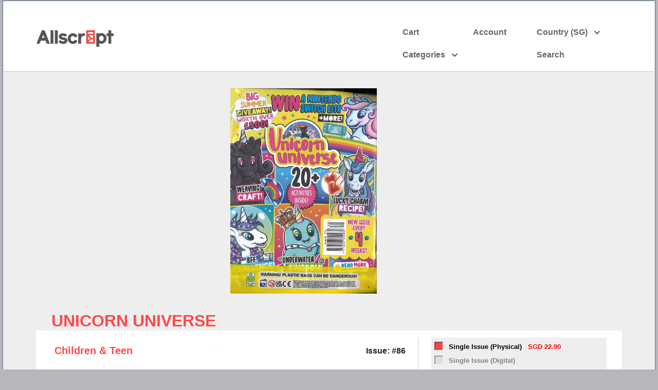

--- FILE ---
content_type: text/html; charset=utf-8
request_url: https://www.allscript.com/magazines/S0002/76920/unicorn-universe
body_size: 113125
content:


<!DOCTYPE html>
<html lang="en">
<head id="Head1"><meta charset="utf-8" /><title>
	UNICORN UNIVERSE | Discount Subscriptions | Allscript Magazines
</title><link href="/Content/dcmegamenu.css" type="text/css" rel="stylesheet" /><link href="/Content/grey.css" type="text/css" rel="stylesheet" /><link href="/Content/grey_noArrow.css" type="text/css" rel="stylesheet" /><link href="/Content/jquery-ui.css" type="text/css" rel="stylesheet" /><link href="/Content/Other_Layouts.css" type="text/css" rel="stylesheet" /><link href="/Content/Site.css" type="text/css" rel="stylesheet" />
    

    <script src="/Scripts/jquery-1.8.2.min.js" type="text/javascript"></script>
    <script src="/Scripts/jquery-ui-1.8.24.js" type="text/javascript"></script>
    <script src="/Scripts/jquery-ui-1.8.24.min.js" type="text/javascript"></script>
    <script src="/Scripts/dcmegamenu.1.3.3.js" type="text/javascript"></script>



    <meta name="viewport" content="width=device-width" />
    <title>UNICORN UNIVERSE | Discount Subscriptions</title>
    <script type="text/javascript" src="/../Scripts/jquery.jcarousel.min.js"></script>
    <link href="/Content/skin.css" type="text/css" rel="stylesheet" id="lnk_css" />
    <link href="/Content/Site.css" rel="stylesheet" />
    <script type="text/javascript">

        $(function () {
            $("#menu4").dcMegaMenu({
                rowItems: '4',
                speed: 'fast',
                effect: 'slide',
                event: 'click'
            });
        });
        $(function () {
            $("#menu1").dcMegaMenu({
                rowItems: '4',
                speed: 'fast',
                effect: 'slide',
                event: 'click'
            });
        });
        $(function () {
            $("#menu2").dcMegaMenu({
                rowItems: '1',
                speed: 'fast',
                effect: 'slide',
                event: 'click'
            });
        });
        $(function () {
            $("#menu3").dcMegaMenu({
                rowItems: '1',
                speed: 'fast',
                effect: 'slide',
                event: 'click'
            });
        });
        $(function () {
            $("#menu150").dcMegaMenu({
                rowItems: '1',
                speed: 'fast',
                effect: 'slide',
                event: 'click'
            });
        });
        $(function () {
            $('#mycarousel').jcarousel();
        });
        function fun() {
            var textBoxValue = document.getElementById('MainContent_txtHdnBillingDtl').value;
            if (document.getElementById("demo_box_1").checked) {

                document.getElementById('MainContent_txtHdnBillingDtl').value = "Single";

                //alert(textBoxValue)
            }
            if (document.getElementById("demo_box_2").checked) {
                document.getElementById('MainContent_txtHdnBillingDtl').value = "Subscription";
            }
            // window.location.reload();
        }
        function clientfunc(sender, args) {
            args.IsValid = false;
            if (document.getElementById("demo_box_1").checked)
                args.IsValid = true;
            if (document.getElementById("demo_box_2").checked)
                args.IsValid = true;
        }

        window.onload = function get_Res() {
            var screenWidth = screen.availWidth;
            var screenHeight = screen.availHeight;
            var val = document.getElementById('enjoy');
            //if (screenWidth <= 900) {
            //    //document.getElementById("div_enjoy").style.visibility = 'hidden';
            //    //document.getElementById("div_enjoy").innerHTML = "";
            //    document.getElementById("div_dtls").style.width = '100%';
            //    var links = document.getElementById("lnk_css");
            //    links.href = "/Content/skin-800.css";
            //    //document.getElementById("mycarousel").style.marginLeft = '15px';
            //}
            //else if (screenWidth == 1024)
            //{

            //    document.getElementById("div_enjoy").style.visibility = 'hidden';
            //    document.getElementById("div_enjoy").innerHTML = "";
            //    document.getElementById("div_dtls").style.width = '100%';
            //    var links = document.getElementById("lnk_css");
            //    links.href = "/Content/skin-1024.css";
            //}
            //else {

            //    var links = document.getElementById("lnk_css");
            //    links.href = "/Content/skin.css";
            //}

        }
        function tw_sharing(d, s, id) {
            var js, fjs = d.getElementsByTagName(s)[0], p = /^http:/.test(d.location) ? 'http' : 'https';
            if (!d.getElementById(id)) {
                js = d.createElement(s); js.id = id;
                js.src = p + '://platform.twitter.com/widgets.js';
                fjs.parentNode.insertBefore(js, fjs);
            }
            (document, 'script', 'twitter-wjs');

        }

    </script>


    <script>

       //var _gaq = _gaq || [];
       //_gaq.push(['_setAccount', 'UA-44827489-1']);
       //_gaq.push(['_trackPageview']);
       //// Any other calls you might have
       //// ga('require', 'ecommerce', 'ecommerce.js');
       //(function () {
       //    var ga = document.createElement('script'); ga.type = 'text/javascript'; ga.async = true;
       //    ga.src = ('https:' == document.location.protocol ? 'https://ssl' : 'http://www') + '.google-analytics.com/ga.js';
       //    var s = document.getElementsByTagName('script')[0]; s.parentNode.insertBefore(ga, s);
       //})();

       // var queryString = location.search.substring(1);
       // var keyValues = queryString.split('&');
       // var status;
       // var item_code;
       // var item_name;
       // var item_cat;
       // var item_price;
       // var item_qty;
       // var supplier;
       // for (var i in keyValues) {
       //     var key = keyValues[i].split('=');
       //     if (key[0] == "status") {
       //         status = key[1];
       //     }
       //     if (key[0] == "stcode") {
       //         item_code = key[1];
       //     }
       //     if (key[0] == "stitle") {
       //         item_name = key[1];
       //     }
       //     if (key[0] == "catid") {
       //         item_cat = key[1];
       //     }
       //     if (key[0] == "price") {
       //         item_price = key[1];
       //     }
       //     if (key[0] == "spcode") {
       //         supplier = key[1];
       //     }

       // }

       // if (status == "ok")
       // {
       //     _gaq.push(['_addItem',
       //     item_code,          // Transaction ID
       //     item_code,       // Product SKU / Code*
       //     item_name, // Product Name*
       //     item_cat,    // Product Category
       //     item_price,            // Price*
       //     '1'                 // Quantity*    
       //     ]);
       //     _gaq.push(['_trackTrans']);
       // }



    </script>
    

    <style type="text/css">
        .tbl_margin {
            margin-left: 40px;
        }

        .reviews_nav {
            color: red;
            text-decoration: none;
            align-items: baseline;
            padding-left: 5px;
        }

        .tbl_margin_right {
            margin-left: 450px;
        }

        .spacer_pw {
            background-color: #eeeeee;
            height: 60px;
        }

        .jcarousel-skin-tango .jcarousel-item {
            width: 200px;
            height: 300px;
            text-align: center;
        }

        .twitter-share-button {
            height: 10px !important;
            width: 40px !important;
        }

        #share-buttons img {
            border: 0;
            box-shadow: 0;
            display: inline;
        }

        #share-buttons_partworks img {
            border: 0;
            box-shadow: 0;
            display: inline;
        }
        /*.jcarousel-skin-tango .jcarousel-next-horizontal {
    position: absolute;
    top: -1px;

    float:left;
    right: 60px;
    width: 100px;
    height: 60px;
    cursor: pointer;
    background: transparent url(../Content/next.png) 0 0;
}*/
    </style>




    <style type="text/css">
        .linkFont {
            color: White;
            text-decoration: none;
            /*font-size:16pt;*/
            font-size: 16px;
            font-family: "Reader Bold", Arial, 'Helvetica Neue', Helvetica, sans-serif;
        }

        .linkFont_footer {
            color: White;
            text-decoration: none;
            /*font-size:16pt;*/
            font-size: 16px;
            font-family: "Reader Bold", Arial, 'Helvetica Neue', Helvetica, sans-serif;
            margin-top: 30px;
        }

        .search-menu {
            width: 280px;
            margin-left: -80px;
            padding-top: 0px;
            padding-bottom: 0px;
        }

        .menu_items {
            font-size: 16px;
            font-weight: bold;
            font-family: "Reader Bold", Arial, 'Helvetica Neue', Helvetica, sans-serif;
        }

            .menu_items:hover {
                font-size: 16px;
                color: #ff4949;
                font-family: "Reader Bold", Arial, 'Helvetica Neue', Helvetica, sans-serif;
            }

        .menu_listing {
            font-size: 14px;
            font-family: "Reader Bold", Arial, 'Helvetica Neue', Helvetica, sans-serif;
            color: black;
            margin-top: 10px;
        }

            .menu_listing:hover {
                font-size: 14px;
                font-family: "Reader Bold", Arial, 'Helvetica Neue', Helvetica, sans-serif;
                color: #ff4949;
                margin-top: 10px;
            }

        .currency_styling {
            font-size: 14px;
            font-weight: bold;
            margin-left: -10px;
            text-align: left;
        }

            .currency_styling:hover {
                font-size: 14px;
                font-weight: bold;
                color: #FF4949;
            }
    </style>
    <style>
        .modalDialog {
            position: fixed;
            font-family: Arial, Helvetica, sans-serpzif;
            top: 20px;
            right: 0;
            bottom: 0;
            left: 0;
            background: rgba(0,0,0,0.8);
            z-index: 99999;
            opacity: 0;
            -webkit-transition: opacity 400ms ease-in;
            -moz-transition: opacity 400ms ease-in;
            transition: opacity 400ms ease-in;
            pointer-events: none;
        }

            .modalDialog:target {
                opacity: 1;
                pointer-events: auto;
            }

            .modalDialog > div {
                width: 600px;
                position: relative;
                margin: 10% auto;
                padding: 5px 20px 13px 20px;
                /*border-radius: 10px;*/
                background: #fff;
                background: -moz-linear-gradient(#fff, #999);
                background: -webkit-linear-gradient(#fff, #999);
                background: -o-linear-gradient(#fff, #999);
            }

        .close {
            background: #606061;
            color: #FFFFFF;
            line-height: 25px;
            position: absolute;
            right: -12px;
            text-align: center;
            top: -5px;
            width: 8px;
            text-decoration: none;
            font-weight: bold;
            -webkit-border-radius: 12px;
            -moz-border-radius: 12px;
            border-radius: 12px;
            -moz-box-shadow: 1px 1px 3px #000;
            -webkit-box-shadow: 1px 1px 3px #000;
            box-shadow: 1px 1px 3px #000;
        }

            .close:hover {
                background: #00d9ff;
            }
    </style>


    <script type="text/javascript">
        $(function () {
            $("#menu15").dcMegaMenu({
                rowItems: '1',
                speed: 'fast',
                effect: 'slide',
                event: 'click'
            });
        });


        function modal_Win(pURL, Width, QS) {
            var Height = Math.round(Width * 0.93);
            var left = (screen.width / 2) - (Width / 2);
            var top = (screen.height / 2) - (Height / 2);
            if (window.showModalDialog) {
                window.showModalDialog(pURL, "name", "dialogWidth:" + Width + "px; dialogHeight:" + Height + "px; status:no; scroll:yes; title:no; dialogTop:" + top + "dialogLeft:" + left);
                if (QS) {
                    //window.location=window.location.href.split("?")[0]+'?'+QS;
                }
            }
            else {
                window.open(pURL, 'name', 'height=' + Height + ', width=' + Width + ', toolbar=no, titlebar=no, location=no, directories=no, status=no, menubar=no, scrollbars=yes, resizable=no, modal=yes, centerscreen=yes, dialog=yes, alwaysRaised=yes, close=no');
            }
        }
    </script>

    
    
    <script type="text/javascript">

        //var _gaq = _gaq || [];
        //_gaq.push(['_setAccount', 'UA-44827489-1']);
        //_gaq.push(['_trackPageview']);

        //(function() {
        //    var ga = document.createElement('script'); ga.type = 'text/javascript'; ga.async = true;
        //    ga.src = ('https:' == document.location.protocol ? 'https://ssl' : 'http://www') + '.google-analytics.com/ga.js';
        //    var s = document.getElementsByTagName('script')[0]; s.parentNode.insertBefore(ga, s);
        //})();

        //(function (i, s, o, g, r, a, m) {
        //    i['GoogleAnalyticsObject'] = r; i[r] = i[r] || function () {
        //        (i[r].q = i[r].q || []).push(arguments)
        //    }, i[r].l = 1 * new Date(); a = s.createElement(o),
        //    m = s.getElementsByTagName(o)[0]; a.async = 1; a.src = g; m.parentNode.insertBefore(a, m)
        //})(window, document, 'script', '//www.google-analytics.com/analytics.js', 'ga');

        //ga('create', 'UA-44688955-1', 'allscript.com');
        //ga('send', 'pageview');

    </script>

    <script type="text/javascript">

        function stopRKey(evt) {
            var evt = (evt) ? evt : ((event) ? event : null);
            var node = (evt.target) ? evt.target : ((evt.srcElement) ? evt.srcElement : null);
            if ((evt.keyCode == 13) && (node.type == "text")) { return false; }
        }

        document.onkeypress = stopRKey;
        $('#Form1').on("keyup keypress", function (e) {
            var code = e.keyCode || e.which;
            if (code == 13) {
                alert("Clicked");
                e.preventDefault();
                return false;
            }
        });
    </script>
    <link href="https://plus.google.com/107081377677354108845" rel="publisher" /><meta property="og:image" content="../cover/mz/76920.JPG" /><meta property="og:title" /><meta property="og:description" /><meta http-equiv="description" name="description" /></head>
<body>
    <form method="post" action="/magazines/S0002/76920/unicorn-universe" id="Form1">
<div class="aspNetHidden">
<input type="hidden" name="__EVENTTARGET" id="__EVENTTARGET" value="" />
<input type="hidden" name="__EVENTARGUMENT" id="__EVENTARGUMENT" value="" />
<input type="hidden" name="__VIEWSTATE" id="__VIEWSTATE" value="/[base64]/[base64]/dHlwZT1jYXRlZ29yaWVzJmNhdGlkPTUwNiZjdGl0bGU9Y3JhZnRzLWhvYmJpZXNkZAIHD2QWAgIBDw8WBB8BBRBGYXNoaW9uICYgQmVhdXR5HwMFTy91c2Vyc19wYWdlcy9jYXRhZ29yeV9saXN0LmFzcHg/[base64]/[base64]/[base64]/[base64]/[base64]/[base64]/[base64]/[base64]/[base64]/[base64]/[base64]/[base64]/[base64]/[base64]/[base64]/HwgCCGQQFQAVABQrAwAWAGQCHQ9kFgJmD2QWAgIDDw8WAh8BBQhJbiBTdG9ja2RkAh8PFgIeBGhyZWYFlQFodHRwOi8vdHdpdHRlci5jb20vc2hhcmU/dXJsPWh0dHBzOi8vd3d3LmFsbHNjcmlwdC5jb20vdXNlcnNfcGFnZXMvcHJvZF9kZXRhaWxzLmFzcHg/dHlwZT1tYWdhemluZXMmc3Bjb2RlPVMwMDAyJnN0Y29kZT03NjkyMCZzdGl0bGU9dW5pY29ybi11bml2ZXJzZWQCIQ8WAh8LBZoBaHR0cHM6Ly9wbHVzLmdvb2dsZS5jb20vc2hhcmU/dXJsPWh0dHBzOi8vd3d3LmFsbHNjcmlwdC5jb20vdXNlcnNfcGFnZXMvcHJvZF9kZXRhaWxzLmFzcHg/[base64]/[base64]/[base64]/[base64]/[base64]/[base64]/[base64]/[base64]" />
</div>

<script type="text/javascript">
//<![CDATA[
var theForm = document.forms['Form1'];
if (!theForm) {
    theForm = document.Form1;
}
function __doPostBack(eventTarget, eventArgument) {
    if (!theForm.onsubmit || (theForm.onsubmit() != false)) {
        theForm.__EVENTTARGET.value = eventTarget;
        theForm.__EVENTARGUMENT.value = eventArgument;
        theForm.submit();
    }
}
//]]>
</script>


<script src="/WebResource.axd?d=BuXenzYAYImBeTZY5iVRPZd7G8RT7OXYSUmzaoNEkG20xcEbJszBe4MlQF7veQYZY7Bkfs1pKjgSIDsRk9jAyFm8POVQnvE5rkpWc0olclA1&amp;t=638901824248157332" type="text/javascript"></script>


<script src="/ScriptResource.axd?d=0f02go8i2uFahXKry9mLeJ4W_T6RTpei9Sq6tMhEqNvmL3YMVeP-z_TF8aZgmL2h5WhTT_lmxvLUK6sXKADmfkyKv3ggkcPyT8Lx4ak6BFqdMZpe0XpGHJJdRlIII__r0&amp;t=ffffffffdc32f924" type="text/javascript"></script>
<script src="/ScriptResource.axd?d=maS1Dw5Rt2cbPts2fVGt37LiGawA4Tsb3kzIFz1AC0Hrk_kZcafB99MTdhItQTVpwY8f7FhjgXBkzhmPW70zu47eqTlyFlSZzcwHXy3Mrt1MrKtDJd9TOZLgEzuTjUmT_HKif6aCUTRoLZqCFIgJyQ2&amp;t=ffffffffdc32f924" type="text/javascript"></script>
<div class="aspNetHidden">

	<input type="hidden" name="__VIEWSTATEGENERATOR" id="__VIEWSTATEGENERATOR" value="610F83CF" />
	<input type="hidden" name="__EVENTVALIDATION" id="__EVENTVALIDATION" value="/wEdAA+q5y5w933Etjl5D0TDKUH8BzLq4LzBn10F+hu9c5fbVW0vOO9DurvbWgTY6USmXboX4cMceNW8qJBzCAg6VorJpBJdOS96X721KU/CCIbPRUGRAFliQvho+93SJ5EisRI6XngxzonfdNclBafbwZKnnk35WLFUKf3Iwn3nhZrywlV6RkAfufrqJa6LpqnGFgsqJ+QG9VZ6x0Pjj/7AG7Ia75X9qCBNvFhyfFaGThpVDJhVg5twa1pYL1ECzSakoyNLwfrsj4mXYJ8Xu+tqy/H6ipVb5bCpEtOIwbrUKedJv9RdV3bSf0TnBAt2YTl1IUtXp7kksqm5MZtOWm1WN0IPxsYRPTFR3U660rEpQTMVjg==" />
</div>


        <script type="text/javascript">
//<![CDATA[
Sys.WebForms.PageRequestManager._initialize('ctl00$ScriptManager1', 'Form1', ['tctl00$MainContent$UpdatePanel3','MainContent_UpdatePanel3','tctl00$MainContent$UpdatePanel5','MainContent_UpdatePanel5','tctl00$MainContent$UpdatePanel4','MainContent_UpdatePanel4','tctl00$MainContent$UpdatePanel6','MainContent_UpdatePanel6','tctl00$MainContent$UpdatePanel1','MainContent_UpdatePanel1'], [], [], 90, 'ctl00');
//]]>
</script>



        <div class="page">
            

            <br />
            <div class="margin-leftright-60">

                <table width="100%">
                    <div id="popup_error">
                        
                        
                    </div>
                    <tr>
                        <td valign="top">
                            <div style="margin-left: -1px; margin-top: 40px; margin-bottom: 20px;">
                                <a id="lnkLogo" href="../../../Default.aspx"><img id="imgLogo" src="../../../Content/logo.PNG" style="width:150px;" /></a>
                            </div>
                            <div align="left" style="margin-left: 5%; color: #ff4949">
                                
                            </div>
                        </td>
                        <td align="right">

                            <div class="grey" style="margin-top: 20px;">

                                <table cellpadding="8" cellspacing="4">
                                    <tr>
                                        <td>
                                            <ul id="Ul1" class="mega-menu">
                                                <li>
                                                    <a id="HyperLink5" class="linkFont" href="../../../users_pages/Cart.aspx">Cart</a>
                                                    
                                                </li>
                                            </ul>
                                        </td>
                                        <td>

                                            <ul id="menu15" class="mega-menu_noArrow">
                                                <li>
                                                    <a id="lnkAccount" class="linkFont" href="../../../templates/#">Account</a>
                                                    <ul class="sub-container3" style="margin-top: 2px;">
                                                        <li>
                                                            
                                                                <table style="padding-left: 20px">
                                                                    <tr>
                                                                        <td style="padding-top: 5px">
                                                                            <input name="ctl00$txtuser_name" type="text" id="txtuser_name" class="textNormal" placeholder="Email Address" onfocus="if(this.value==&#39;Email Address&#39;){this.value=&#39;&#39;;this.style.color=&#39;Black&#39;}" style="width:260px;" />
                                                                        </td>
                                                                    </tr>
                                                                    <tr>
                                                                        <td style="padding-top: 5px">
                                                                            <input name="ctl00$txtpassword" type="password" id="txtpassword" class="textNormal" placeholder="Password" onfocus="if(this.value==&#39;Password&#39;){this.value=&#39;&#39;;this.style.color=&#39;Black&#39;}" style="width:260px;" />
                                                                        </td>
                                                                    </tr>
                                                                    <tr>
                                                                        <td style="padding-top: 6px">
                                                                            <input type="submit" name="ctl00$btn_login" value="LOG-IN" id="btn_login" class="btnRed" style="width:275px;" />
                                                                        </td>
                                                                    </tr>
                                                                    <tr>
                                                                        <td align="left">
                                                                            <table width="100%">
                                                                                <tr>
                                                                                    <td align="left">
                                                                                        <a id="lnkforget_pwd" title="Forgot Password ?" href="../../../forgotpassword.aspx" style="color:#FF4949;background-color:#DDDDDD;font-size:14px;font-weight:bold;cursor: pointer; margin-left: -22px;">Forgot password?</a>
                                                                                        
                                                                                    </td>
                                                                                    <td align="right">
                                                                                        <a id="HyperLink4" title="Register" href="../../../Register.aspx" style="color:#FF4949;background-color:#DDDDDD;font-size:14px;font-weight:bold;cursor: pointer">Register</a>
                                                                                        
                                                                                    </td>
                                                                                </tr>
                                                                            </table>
                                                                        </td>
                                                                    </tr>
                                                                </table>
                                                            
                                                            
                                                        </li>
                                                    </ul>

                                                </li>

                                            </ul>
                                        </td>
                                        <td>
                                            <ul id="menu4" class="mega-menu">
                                                <li style="width: 170px">
                                                    <a id="lnkCurrancy_SGD" class="linkFont" href="javascript:__doPostBack(&#39;ctl00$lnkCurrancy_SGD&#39;,&#39;&#39;)">Country (SG)</a>
                                                    <ul class="sub-container2" style="margin-top: 2px;">

                                                        <li>
                                                            <a id="lnkCurrancy_SGD1" class="currency_styling" href="javascript:__doPostBack(&#39;ctl00$lnkCurrancy_SGD1&#39;,&#39;&#39;)">Singapore (SG)</a></li>
                                                        <li id="currency_RM" aria-selected="true">
                                                            <a id="lnkCurrancy_RM" class="currency_styling" href="javascript:__doPostBack(&#39;ctl00$lnkCurrancy_RM&#39;,&#39;&#39;)" style="font-weight:bold;">Malaysia (MY)</a></li>


                                                    </ul>
                                                </li>
                                            </ul>
                                        </td>
                                    </tr>
                                    <tr>
                                        <td>
                                            <ul id="menu1" class="mega-menu">
                                                <li><a href="#">
                                                    <div class="menu_items">Categories</div>
                                                </a>
                                                    <ul class="sub-container1" style="margin-top: 2px;">

                                                        <table id="tbl" style="width:100%;">
	<tr>
		<td valign="top">
                                                                    <li style="width: 160px;">
                                                                        <ul>
                                                                            <li style="margin-top: 10px;">
                                                                                <h5>
                                                                                    <a id="lnk_fresh" href="../../../users_pages/categorized_magzines.aspx?title=FRESH OFF THE PRESS" style="color:#A69AC9;font-size:14px;font-weight:bold;cursor: pointer">Fresh off the press</a></h5>
                                                                            </li>
                                                                            <li style="margin-top: 10px;">
                                                                                <h5 style="font-size: 14px;">
                                                                                    <a id="lnk_Popular" href="../../../users_pages/categorized_magzines.aspx?title=POPULAR" style="color:#00C040;font-weight:bold;cursor: pointer">Popular</a></h5>
                                                                            </li>
                                                                            <li style="margin-top: 10px;">
                                                                                <h5>
                                                                                    <a id="lnk_Discover" href="../../../users_pages/categorized_magzines.aspx?title=DISCOVER" style="color:#03CBC0;font-size:14px;font-weight:bold;cursor: pointer">Discover</a></h5>
                                                                            </li>
                                                                            <li style="margin-top: 10px;">
                                                                                <h5>
                                                                                    <a id="lnk_Editor" href="../../../users_pages/categorized_magzines.aspx?title=EDITOR&#39;S PICK" style="color:#F39B4F;font-size:14px;font-weight:bold;cursor: pointer">Editor`s Picks</a></h5>
                                                                            </li>
                                                                            
                                                                             <li style="margin-top: 10px;">
                                                                                <h5>
                                                                                    </h5>
                                                                            </li>

                                                                        </ul>
                                                                    </li>
                                                                </td><td valign="top">
                                                                    <li>
                                                                        <ul>
                                                                            

                                                                                    <li class="menu_listing">
                                                                                        <div style="width: 180px;">

                                                                                            <a id="repeater1_LinkButton1_0" class="menu_listing" href="/categories/500/architecture-design" style="font-weight:bold;">Architecture & Design</a>
                                                                                        </div>
                                                                                    </li>
                                                                                

                                                                                    <li class="menu_listing">
                                                                                        <div style="width: 180px;">

                                                                                            <a id="repeater1_LinkButton1_1" class="menu_listing" href="/categories/501/arts-culture" style="font-weight:bold;">Arts & Culture</a>
                                                                                        </div>
                                                                                    </li>
                                                                                

                                                                                    <li class="menu_listing">
                                                                                        <div style="width: 180px;">

                                                                                            <a id="repeater1_LinkButton1_2" class="menu_listing" href="/categories/502/b-magazines" style="font-weight:bold;">B Magazines</a>
                                                                                        </div>
                                                                                    </li>
                                                                                

                                                                                    <li class="menu_listing">
                                                                                        <div style="width: 180px;">

                                                                                            <a id="repeater1_LinkButton1_3" class="menu_listing" href="/categories/503/business-finance" style="font-weight:bold;">Business & Finance</a>
                                                                                        </div>
                                                                                    </li>
                                                                                

                                                                                    <li class="menu_listing">
                                                                                        <div style="width: 180px;">

                                                                                            <a id="repeater1_LinkButton1_4" class="menu_listing" href="/categories/504/celebrity-entertainment" style="font-weight:bold;">Celebrity & Entertainment</a>
                                                                                        </div>
                                                                                    </li>
                                                                                

                                                                                    <li class="menu_listing">
                                                                                        <div style="width: 180px;">

                                                                                            <a id="repeater1_LinkButton1_5" class="menu_listing" href="/categories/505/children-teen" style="font-weight:bold;">Children & Teen</a>
                                                                                        </div>
                                                                                    </li>
                                                                                

                                                                                    <li class="menu_listing">
                                                                                        <div style="width: 180px;">

                                                                                            <a id="repeater1_LinkButton1_6" class="menu_listing" href="/categories/506/crafts-hobbies" style="font-weight:bold;">Crafts & Hobbies</a>
                                                                                        </div>
                                                                                    </li>
                                                                                

                                                                                    <li class="menu_listing">
                                                                                        <div style="width: 180px;">

                                                                                            <a id="repeater1_LinkButton1_7" class="menu_listing" href="/categories/507/fashion-beauty" style="font-weight:bold;">Fashion & Beauty</a>
                                                                                        </div>
                                                                                    </li>
                                                                                

                                                                                    <li class="menu_listing">
                                                                                        <div style="width: 180px;">

                                                                                            <a id="repeater1_LinkButton1_8" class="menu_listing" href="/categories/508/film-photography" style="font-weight:bold;">Film & Photography</a>
                                                                                        </div>
                                                                                    </li>
                                                                                

                                                                                    <li class="menu_listing">
                                                                                        <div style="width: 180px;">

                                                                                            <a id="repeater1_LinkButton1_9" class="menu_listing" href="/categories/509/food-drink" style="font-weight:bold;">Food & Drink</a>
                                                                                        </div>
                                                                                    </li>
                                                                                

                                                                                    <li class="menu_listing">
                                                                                        <div style="width: 180px;">

                                                                                            <a id="repeater1_LinkButton1_10" class="menu_listing" href="/categories/510/health-fitness" style="font-weight:bold;">Health & Fitness</a>
                                                                                        </div>
                                                                                    </li>
                                                                                

                                                                                    <li class="menu_listing">
                                                                                        <div style="width: 180px;">

                                                                                            <a id="repeater1_LinkButton1_11" class="menu_listing" href="/categories/511/home-garden" style="font-weight:bold;">Home & Garden</a>
                                                                                        </div>
                                                                                    </li>
                                                                                

                                                                                    <li class="menu_listing">
                                                                                        <div style="width: 180px;">

                                                                                            <a id="repeater1_LinkButton1_12" class="menu_listing" href="/categories/512/literary" style="font-weight:bold;">Literary</a>
                                                                                        </div>
                                                                                    </li>
                                                                                

                                                                                    <li class="menu_listing">
                                                                                        <div style="width: 180px;">

                                                                                            <a id="repeater1_LinkButton1_13" class="menu_listing" href="/categories/513/mens-interest" style="font-weight:bold;">Men's Interest</a>
                                                                                        </div>
                                                                                    </li>
                                                                                

                                                                                    <li class="menu_listing">
                                                                                        <div style="width: 180px;">

                                                                                            <a id="repeater1_LinkButton1_14" class="menu_listing" href="/categories/514/cars-bikes-motoring" style="font-weight:bold;">Cars, Bikes & Motoring</a>
                                                                                        </div>
                                                                                    </li>
                                                                                

                                                                                    <li class="menu_listing">
                                                                                        <div style="width: 180px;">

                                                                                            <a id="repeater1_LinkButton1_15" class="menu_listing" href="/categories/515/music-musical-instruments" style="font-weight:bold;">Music & Musical Instruments</a>
                                                                                        </div>
                                                                                    </li>
                                                                                
                                                                        </ul>
                                                                    </li>
                                                                </td><td valign="top">

                                                                    <li>
                                                                        <ul>

                                                                            

                                                                                    <li>
                                                                                        <div style="width: 180px;">
                                                                                            <a id="repeater2_LinkButton1_0" class="menu_listing" href="/categories/516/news-politics" style="font-weight:bold;">News & Politics</a>
                                                                                    </li>
                                                                                    </div>
                                                                                

                                                                                    <li>
                                                                                        <div style="width: 180px;">
                                                                                            <a id="repeater2_LinkButton1_1" class="menu_listing" href="/categories/517/parenting-family" style="font-weight:bold;">Parenting & Family</a>
                                                                                    </li>
                                                                                    </div>
                                                                                

                                                                                    <li>
                                                                                        <div style="width: 180px;">
                                                                                            <a id="repeater2_LinkButton1_2" class="menu_listing" href="/categories/518/partworks" style="font-weight:bold;">Partworks </a>
                                                                                    </li>
                                                                                    </div>
                                                                                

                                                                                    <li>
                                                                                        <div style="width: 180px;">
                                                                                            <a id="repeater2_LinkButton1_3" class="menu_listing" href="/categories/519/pets-animals" style="font-weight:bold;">Pets & Animals</a>
                                                                                    </li>
                                                                                    </div>
                                                                                

                                                                                    <li>
                                                                                        <div style="width: 180px;">
                                                                                            <a id="repeater2_LinkButton1_4" class="menu_listing" href="/categories/520/planes-trains-boats" style="font-weight:bold;">Planes / Trains / Boats</a>
                                                                                    </li>
                                                                                    </div>
                                                                                

                                                                                    <li>
                                                                                        <div style="width: 180px;">
                                                                                            <a id="repeater2_LinkButton1_5" class="menu_listing" href="/categories/521/puzzles" style="font-weight:bold;">Puzzles</a>
                                                                                    </li>
                                                                                    </div>
                                                                                

                                                                                    <li>
                                                                                        <div style="width: 180px;">
                                                                                            <a id="repeater2_LinkButton1_6" class="menu_listing" href="/categories/522/science-technology" style="font-weight:bold;">Science & Technology </a>
                                                                                    </li>
                                                                                    </div>
                                                                                

                                                                                    <li>
                                                                                        <div style="width: 180px;">
                                                                                            <a id="repeater2_LinkButton1_7" class="menu_listing" href="/categories/523/sports-outdoors" style="font-weight:bold;">Sports & Outdoors</a>
                                                                                    </li>
                                                                                    </div>
                                                                                

                                                                                    <li>
                                                                                        <div style="width: 180px;">
                                                                                            <a id="repeater2_LinkButton1_8" class="menu_listing" href="/categories/524/technology-gaming" style="font-weight:bold;">Technology & Gaming</a>
                                                                                    </li>
                                                                                    </div>
                                                                                

                                                                                    <li>
                                                                                        <div style="width: 180px;">
                                                                                            <a id="repeater2_LinkButton1_9" class="menu_listing" href="/categories/525/travels-adventures" style="font-weight:bold;">Travels & Adventures</a>
                                                                                    </li>
                                                                                    </div>
                                                                                

                                                                                    <li>
                                                                                        <div style="width: 180px;">
                                                                                            <a id="repeater2_LinkButton1_10" class="menu_listing" href="/categories/526/womens-interest" style="font-weight:bold;">Women's Interest</a>
                                                                                    </li>
                                                                                    </div>
                                                                                

                                                                                    <li>
                                                                                        <div style="width: 180px;">
                                                                                            <a id="repeater2_LinkButton1_11" class="menu_listing" href="/categories/527/bz-general" style="font-weight:bold;">BZ GENERAL</a>
                                                                                    </li>
                                                                                    </div>
                                                                                

                                                                                    <li>
                                                                                        <div style="width: 180px;">
                                                                                            <a id="repeater2_LinkButton1_12" class="menu_listing" href="/categories/528/bz-hobbies" style="font-weight:bold;">BZ HOBBIES</a>
                                                                                    </li>
                                                                                    </div>
                                                                                

                                                                                    <li>
                                                                                        <div style="width: 180px;">
                                                                                            <a id="repeater2_LinkButton1_13" class="menu_listing" href="/categories/529/bz-celebrities-music-entertainment" style="font-weight:bold;">BZ CELEBRITIES MUSIC ENTERTAINMENT</a>
                                                                                    </li>
                                                                                    </div>
                                                                                

                                                                                    <li>
                                                                                        <div style="width: 180px;">
                                                                                            <a id="repeater2_LinkButton1_14" class="menu_listing" href="/categories/530/bz-future-genius" style="font-weight:bold;">BZ FUTURE GENIUS</a>
                                                                                    </li>
                                                                                    </div>
                                                                                

                                                                                    <li>
                                                                                        <div style="width: 180px;">
                                                                                            <a id="repeater2_LinkButton1_15" class="menu_listing" href="/categories/531/bz-parenting" style="font-weight:bold;">BZ PARENTING</a>
                                                                                    </li>
                                                                                    </div>
                                                                                

                                                                        </ul>
                                                                    </li>
                                                                </td><td valign="top">
                                                                    <li>
                                                                        <ul>

                                                                            

                                                                                    <li>
                                                                                        <div style="width: 180px;">
                                                                                            <a id="repeater3_LinkButton1_0" class="menu_listing" href="/categories/537/bz-health-fitness-and-mindfulness" style="font-weight:bold;">BZ HEALTH  FITNESS AND MINDFULNESS</a>
                                                                                    </li>
                                                                                    </div>
                                                                                

                                                                                    <li>
                                                                                        <div style="width: 180px;">
                                                                                            <a id="repeater3_LinkButton1_1" class="menu_listing" href="/categories/538/bz-wars-and-history" style="font-weight:bold;">BZ WARS AND HISTORY</a>
                                                                                    </li>
                                                                                    </div>
                                                                                

                                                                                    <li>
                                                                                        <div style="width: 180px;">
                                                                                            <a id="repeater3_LinkButton1_2" class="menu_listing" href="/categories/539/comics" style="font-weight:bold;">Comics</a>
                                                                                    </li>
                                                                                    </div>
                                                                                

                                                                                    <li>
                                                                                        <div style="width: 180px;">
                                                                                            <a id="repeater3_LinkButton1_3" class="menu_listing" href="/categories/540/wars-history" style="font-weight:bold;">Wars & History</a>
                                                                                    </li>
                                                                                    </div>
                                                                                

                                                                                    <li>
                                                                                        <div style="width: 180px;">
                                                                                            <a id="repeater3_LinkButton1_4" class="menu_listing" href="/categories/541/computers-programming" style="font-weight:bold;">Computers & Programming</a>
                                                                                    </li>
                                                                                    </div>
                                                                                

                                                                                    <li>
                                                                                        <div style="width: 180px;">
                                                                                            <a id="repeater3_LinkButton1_5" class="menu_listing" href="/categories/542/fishing-fishing-equipments" style="font-weight:bold;">Fishing & Fishing Equipments</a>
                                                                                    </li>
                                                                                    </div>
                                                                                

                                                                                    <li>
                                                                                        <div style="width: 180px;">
                                                                                            <a id="repeater3_LinkButton1_6" class="menu_listing" href="/categories/543/philosophy" style="font-weight:bold;">Philosophy</a>
                                                                                    </li>
                                                                                    </div>
                                                                                

                                                                                    <li>
                                                                                        <div style="width: 180px;">
                                                                                            <a id="repeater3_LinkButton1_7" class="menu_listing" href="/categories/544 /bz-science-and-medical" style="font-weight:bold;">BZ SCIENCE AND MEDICAL</a>
                                                                                    </li>
                                                                                    </div>
                                                                                

                                                                                    <li>
                                                                                        <div style="width: 180px;">
                                                                                            <a id="repeater3_LinkButton1_8" class="menu_listing" href="/categories/545 /bz-achitecture-interior-designs-and-landscape" style="font-weight:bold;">BZ ACHITECTURE INTERIOR DESIGNS AND LANDSCAPE</a>
                                                                                    </li>
                                                                                    </div>
                                                                                

                                                                                    <li>
                                                                                        <div style="width: 180px;">
                                                                                            <a id="repeater3_LinkButton1_9" class="menu_listing" href="/categories/546/bz-cooking-baking-wine-beers-lifestyles" style="font-weight:bold;">BZ COOKING BAKING WINE BEERS LIFESTYLES</a>
                                                                                    </li>
                                                                                    </div>
                                                                                

                                                                                    <li>
                                                                                        <div style="width: 180px;">
                                                                                            <a id="repeater3_LinkButton1_10" class="menu_listing" href="/categories/547/bz-computing-computer-games-andtechnology" style="font-weight:bold;">BZ COMPUTING COMPUTER GAMES ANDTECHNOLOGY</a>
                                                                                    </li>
                                                                                    </div>
                                                                                

                                                                                    <li>
                                                                                        <div style="width: 180px;">
                                                                                            <a id="repeater3_LinkButton1_11" class="menu_listing" href="/categories/548 /bz-sports" style="font-weight:bold;">BZ SPORTS</a>
                                                                                    </li>
                                                                                    </div>
                                                                                

                                                                                    <li>
                                                                                        <div style="width: 180px;">
                                                                                            <a id="repeater3_LinkButton1_12" class="menu_listing" href="/categories/549 /bz-photography" style="font-weight:bold;">BZ PHOTOGRAPHY</a>
                                                                                    </li>
                                                                                    </div>
                                                                                

                                                                                    <li>
                                                                                        <div style="width: 180px;">
                                                                                            <a id="repeater3_LinkButton1_13" class="menu_listing" href="/categories/550/bz-travels-and-adventures" style="font-weight:bold;">BZ TRAVELS AND ADVENTURES</a>
                                                                                    </li>
                                                                                    </div>
                                                                                

                                                                        </ul>
                                                                    </li>
                                                                </td>
	</tr>
</table>

                                                    </ul>
                                                </li>
                                            </ul>
                                        </td>
                                        <td>
                                            <ul id="menu2" class="mega-menu">
                                                <li>
                                                    <h5>
                                                        
                                                        

                                                    </h5>
                                                </li>
                                            </ul>
                                        </td>
                                        <td>
                                            <ul id="menu3" class="mega-menu_noArrow">
                                                <li><a href="#">
                                                    <div class="menu_items">Search</div>
                                                </a>
                                                    <ul style="width: 250px; margin-left: -67px; padding-top: 0px; padding-bottom: 0px; margin-top: 2px;">
                                                        <li>
                                                            <table style="padding: 3px;">
                                                                <tr>
                                                                    <td>
                                                                        <input name="ctl00$txtSearchBox" type="text" id="txtSearchBox" class="textMedium" style="font-size:Large;width:196px;" />
                                                                    </td>
                                                                    <td>
                                                                        <input type="submit" name="ctl00$btnSearch" value="GO" id="btnSearch" class="btnRed" style="color:White;background-color:Red;font-weight:bold;width:40px;" />
                                                                    </td>
                                                                </tr>
                                                            </table>
                                                        </li>
                                                    </ul>
                                                </li>
                                            </ul>
                                        </td>
                                    </tr>
                                </table>
                            </div>
                        </td>
                    </tr>
                </table>
            </div>
            <hr />

            

            <div class="main">
                
    <input type="hidden" name="ctl00$MainContent$txtHdnBillingDtl" id="MainContent_txtHdnBillingDtl" />
    
    
    
    
    

    <div class="margin-leftright-60">
        

        
        
        <div style="margin-left: 33%;">
            <table width="50%">
                <tr>
                    <td width="50%">
                        <br />
                        <div style="padding-left: 15%">
                            
                        </div>
                        <br />
                        
                        <img src="../../../cover/mz/76920.JPG" id="MainContent_img_Header" height="400" alt="UNICORN UNIVERSE Magazine" />
                    </td>
                    
                </tr>
            </table>
        </div>
        <br />
        <br />

        <h1 style="padding-left: 30px">
            <span id="MainContent_lblTitle">UNICORN UNIVERSE</span></h1>

        <div id="div_dtls" style="float: left; width: 100%">
            
            <table width="100%" bgcolor="white" cellpading="2" cellspacing="2" style="padding: 12px 20px 20px 20px;">
                <tr>
                    <td width="45%" valign="top" style="padding-right: 20px; padding-left: 12px;">
                        <table bgcolor="white" width="100%">
                            <tr>
                                <td width="62%">
                                    <h4 style="color: #FF4949">
                                        <a id="MainContent_lblCategory" href="../../../categories/505/children-teen" style="color:#FF4949;text-decoration:none;">Children & Teen</a></h4>
                                    
                                </td>
                                <td align="right">
                                    <h4 id="MainContent_issue_code_box" class="offices_heading">Issue:
                                        
                                        
                                        <span id="MainContent_lbl_issueCode">#86</span>
                                    </h4>

                                </td>
                            </tr>
                            <tr>
                                <td colspan="2" style="">
                                    <br />
                                    <div style="width: 100%">
                                        <span id="MainContent_lblitem_desc"></span>
                                    </div>
                                </td>
                            </tr>
                            <tr>
                                <td colspan="2">
                                    <br />
                                    <br />
                                    <h4>
                                        </h4>


                                    
                                </td>
                            </tr>
                            <tr>
                                <td colspan="2">
                                    <br />
                                    <span id="MainContent_lblitem_remarks"></span><a id="MainContent_lnkread_more" class="reviews_nav" style="color:#FF4949;"></a>
                                </td>
                            </tr>
                            
                        </table>
                    </td>
                    <td valign="top" class="vertical-saperator" width="1%" style="padding-right: 10px"></td>
                    <td valign="top" width="10%" style="padding-right: 8px; min-width: 290px; max-width: 290px;">

                        
                            <table width="100%" bgcolor="#eeeeee" style="padding: 0px">
                                

                                <tr>
                                    <td colspan="3">
                                        <table width="100%">
                                            <tr>
                                                <td colspan="4">
                                                    </td>
                                            </tr>
                                            <tr>
                                                <td>
                                                    <table width="100%">
                                                        <tr>
                                                            <td style="width: 8px">
                                                                <div id="MainContent_UpdatePanel3">
	
                                                                        <input type="image" name="ctl00$MainContent$btn_Single" id="MainContent_btn_Single" title="Single Issue" src="../../../web_images/uncheck_box_gray.png" />
                                                                        

                                                                    
</div>
                                                            </td>
                                                            <td style="padding-left: 10px;">

                                                                <span id="MainContent_lblsingle_physical" style="color:Black;font-weight:bold;">Single Issue (Physical)</span>&nbsp;&nbsp;
                                                                            <span id="MainContent_lblRetailPrice" style="color:Red;font-weight:bold;">SGD 22.90</span>
                                                            </td>

                                                        </tr>
                                                        <tr>
                                                            <td colspan="2" style="padding-left: 29px;">
                                                                
                                                            </td>
                                                        </tr>
                                                    </table>
                                                </td>

                                            </tr>
                                            <tr>
                                                <td>

                                                    <table width="100%">
                                                        <tr>
                                                            <td style="width: 8px">

                                                                <div id="MainContent_UpdatePanel5">
	
                                                                        <img id="MainContent_checkdisabled_digital" src="../../../web_images/checkbox_disabled_light.png" />
                                                                        
                                                                    
</div>

                                                            </td>
                                                            <td style="padding-left: 10px;">
                                                                <span id="MainContent_lblsingle_digital" style="color:Gray;font-weight:bold;">Single Issue (Digital)</span><span id="MainContent_lblRetailPrice_Digital" style="color:Red;font-weight:bold;margin-left: 23px !important"></span>
                                                            </td>
                                                        </tr>
                                                    </table>
                                                </td>
                                            </tr>

                                            
                                        </table>
                                    </td>
                                </tr>
                                <tr>
                                    <td colspan="3">
                                        <hr class="line_border" style="margin-left: -2px; margin-right: -2px;" />
                                    </td>
                                </tr>

                                <tr>
                                    <td>
                                        <table width="100%">
                                            <tr>
                                                <td width="8px" align="left" style="border: 1px solid #eee; text-align: left; padding-left: 3px">
                                                    <div id="MainContent_UpdatePanel4">
	
                                                            <input type="image" name="ctl00$MainContent$btn_Subscription" id="MainContent_btn_Subscription" title="Subscription" src="../../../web_images/uncheck_box_gray.png" />
                                                            
                                                            
                                                        
</div>
                                                </td>
                                                <td style="padding-left: 8px">
                                                    <span id="MainContent_lblsubscr_physical" style="color:Black;font-weight:bold;">Subscription (Physical)</span>
                                                    
                                                </td>

                                            </tr>
                                        </table>
                                    </td>
                                </tr>

                                <tr>
                                    <td colspan="3">
                                        <table width="100%">
                                            <tr>
                                                <td align="center" colspan="2">
                                                    <div id="MainContent_DvSubscr_Physical" class="ddl_255_dtls">
                                                        <select name="ctl00$MainContent$ddl_SubScr" id="MainContent_ddl_SubScr" style="background-color:White;font-weight:bold;">
	<option value=" 6-issues   SGD 137.40"> 6-issues   SGD 137.40</option>
	<option value=" 12-issues   SGD 274.80"> 12-issues   SGD 274.80</option>

</select>
                                                    </div>
                                                </td>
                                                <td align="left"></td>
                                            </tr>
                                        </table>

                                    </td>
                                </tr>
                                <tr>
                                    <td colspan="3">
                                        <br />
                                        <hr class="line_border" style="margin-left: -2px; margin-right: -2px;" />
                                    </td>
                                </tr>
                                <tr>
                                    <td>
                                        <table width="100%">
                                            <tr>
                                                <td>
                                                    <div id="MainContent_UpdatePanel6">
	
                                                            
                                                            &nbsp;<img id="MainContent_btnSubscr_Digital_Disabled" src="../../../web_images/checkbox_disabled_light.png" />
                                                            
                                                        
</div>
                                                </td>
                                                <td style="padding-right: 45px; padding-left: 0px">
                                                    <span id="MainContent_lblsubscr_Digital" style="color:Gray;font-weight:bold;">Subscription (Digital)</span>
                                                    
                                                </td>
                                                <td align="left">
                                                    <br />
                                                </td>
                                            </tr>
                                        </table>
                                    </td>
                                </tr>

                                <tr>
                                    <td colspan="3">
                                        

                                        <table width="100%">
                                            <tr>
                                                <td align="center" colspan="2">
                                                    <div id="MainContent_DvSubscr_Digital" class="ddl_255_dtls_disable">
                                                        <select name="ctl00$MainContent$ddl_SubScr_digital" id="MainContent_ddl_SubScr_digital" disabled="disabled" class="aspNetDisabled" style="background-color:#CCCCCC;font-weight:bold;">

</select>
                                                        
                                                    </div>
                                                </td>
                                                <td align="left"></td>
                                            </tr>
                                            <tr>
                                                <td colspan="3">
                                                    <span id="MainContent_spDigitalSubscr" style="color:black !important"></span>
                                                </td>
                                            </tr>
                                        </table>

                                    </td>
                                </tr>
                                
                                


                                <tr>
                                    <td colspan="2" style="background-color: white;" align="top"></td>
                                </tr>
                            </table>
                            <br />

                            <table width="100%">
                                <tr>
                                    <td colspan="2" style="background-color: white;">
                                        <div id="MainContent_UpdatePanel1">
	
                                                <div id="MainContent_UpdateProgress1" style="display:none;">
		
                                                        <div>
                                                        </div>
                                                    
	</div>

                                                <span id="MainContent_lbl_Stock" style="color:#FF4949;font-weight:bold;padding: 10px;">In Stock</span><br />
                                                <br />
                                                <br />
                                                <br />
                                                <input type="submit" name="ctl00$MainContent$btnBuy" value="Add to Cart" id="MainContent_btnBuy" class="btnRed_large" style="font-weight:bold;width:100%;" />
                                                <br />
                                                <br />
                                                
                                            
</div>

                                    </td>
                                </tr>
                                <tr>
                                    <td align="right" width="55%">
                                        <br />
                                        <br />
                                        <h2 class="offices_heading" style="font-size: 14px; font-weight: bold">Share</h2>
                                    </td>
                                    <td align="right">
                                        <br />
                                        <br />
                                        <a href="#" style="text-decoration: none;"
                                            onclick="
                                                                            window.open(
                                                                              'https://www.facebook.com/sharer/sharer.php?u='+encodeURIComponent(location.href), 
                                                                              'facebook-share-dialog', 
                                                                              'width=626,height=436'); 
                                                                            return false;">
                                            <img src="/web_images/facebook.PNG" onmouseover="this.src='/web_images/fb-hover.png'" onmouseout="this.src='/web_images/facebook.PNG'" />
                                        </a>

                                        <span id="share-buttons">
                                            <a href="http://twitter.com/share?url=https://www.allscript.com/magazines/S0002/76920/unicorn-universe" id="MainContent_twitter" target="_blank">
                                                <img src="/web_images/tw.PNG" width="44px" height="44px" onmouseover="this.src='/web_images/tw-hover.png'" onmouseout="this.src='/web_images/tw.PNG'" /></a>
                                            
                                        </span>
                                        <a href="https://plus.google.com/share?url=https://www.allscript.com/magazines/S0002/76920/unicorn-universe" id="MainContent_gplus" onclick="javascript:window.open(this.href,&#39;&#39;, &#39;menubar=no,toolbar=no,resizable=yes,scrollbars=yes,height=600,width=600&#39;);return false;">
                                            <img src="/../web_images/gplus-grey.png" onmouseover="this.src='/../web_images/gplus-red.png'" onmouseout="this.src='/../web_images/gplus-grey.png'" alt="Share on Google+" /></a>
                                    </td>
                                </tr>
                            </table>
                        

                        


                    </td>
                </tr>
            </table>
        </div>
        
    </div>
    <table width="100%"></table>
    <div class="margin-leftright-60">
        <div style="width: 100%;">
            <br />
            <br />
            <h1>You may also like</h1>
            <br />
            <div id="mycarousel" class="jcarousel-skin-tango">
                <ul>
                    
                            <li>
                                
                                <a id="MainContent_rptImages_lnlk_0" href="/magazines/C0004/46850/archie-comic-digest-74339-world-of-archie-digest"><img src="/cover/mz/46850.JPG" id="MainContent_rptImages_Img1_0" width="150" height="200" title="ARCHIE COMIC DIGEST 74339 (WORLD OF ARCHIE DIGEST)" alt="ARCHIE COMIC DIGEST 74339 (WORLD OF ARCHIE DIGEST)" /></a>
                                <br />
                                <div style="padding-top: 4px"></div>
                                <a id="MainContent_rptImages_hyper_link_0" title="ARCHIE COMIC DIGEST 74339 (WORLD OF ARCHIE DIGEST)" href="/magazines/C0004/46850/archie-comic-digest-74339-world-of-archie-digest" style="color:Black;font-weight:bold;text-decoration:none;">ARCHIE COMIC DIGEST 74339 (WORLD OF ARCHIE DIGEST)</a>
                                
                            </li>
                        
                            <li>
                                
                                <a id="MainContent_rptImages_lnlk_1" href="/magazines/M0008S/26169/animal-friends"><img src="/cover/mz/26169.JPG" id="MainContent_rptImages_Img1_1" width="150" height="200" title="ANIMAL FRIENDS" alt="ANIMAL FRIENDS" /></a>
                                <br />
                                <div style="padding-top: 4px"></div>
                                <a id="MainContent_rptImages_hyper_link_1" title="ANIMAL FRIENDS" href="/magazines/M0008S/26169/animal-friends" style="color:Black;font-weight:bold;text-decoration:none;">ANIMAL FRIENDS</a>
                                
                            </li>
                        
                            <li>
                                
                                <a id="MainContent_rptImages_lnlk_2" href="/magazines/S0002/49999/hot-wheels"><img src="/cover/mz/49999.JPG" id="MainContent_rptImages_Img1_2" width="150" height="200" title="HOT WHEELS" alt="HOT WHEELS" /></a>
                                <br />
                                <div style="padding-top: 4px"></div>
                                <a id="MainContent_rptImages_hyper_link_2" title="HOT WHEELS" href="/magazines/S0002/49999/hot-wheels" style="color:Black;font-weight:bold;text-decoration:none;">HOT WHEELS</a>
                                
                            </li>
                        
                            <li>
                                
                                <a id="MainContent_rptImages_lnlk_3" href="/magazines/S0002/54299/yummiland"><img src="/cover/mz/54299.JPG" id="MainContent_rptImages_Img1_3" width="150" height="200" title="YUMMILAND" alt="YUMMILAND" /></a>
                                <br />
                                <div style="padding-top: 4px"></div>
                                <a id="MainContent_rptImages_hyper_link_3" title="YUMMILAND" href="/magazines/S0002/54299/yummiland" style="color:Black;font-weight:bold;text-decoration:none;">YUMMILAND</a>
                                
                            </li>
                        
                            <li>
                                
                                <a id="MainContent_rptImages_lnlk_4" href="/magazines/C0004/46952/archie-showcase-digest-archie-comic-digest-74328"><img src="/cover/mz/46952.JPG" id="MainContent_rptImages_Img1_4" width="150" height="200" title="ARCHIE SHOWCASE DIGEST (ARCHIE COMIC DIGEST 74328)" alt="ARCHIE SHOWCASE DIGEST (ARCHIE COMIC DIGEST 74328)" /></a>
                                <br />
                                <div style="padding-top: 4px"></div>
                                <a id="MainContent_rptImages_hyper_link_4" title="ARCHIE SHOWCASE DIGEST (ARCHIE COMIC DIGEST 74328)" href="/magazines/C0004/46952/archie-showcase-digest-archie-comic-digest-74328" style="color:Black;font-weight:bold;text-decoration:none;">ARCHIE SHOWCASE DIGEST (ARCHIE COMIC DIGEST 74328)</a>
                                
                            </li>
                        
                            <li>
                                
                                <a id="MainContent_rptImages_lnlk_5" href="/magazines/S0002/42087/sparkle-world-uk"><img src="/cover/mz/42087.JPG" id="MainContent_rptImages_Img1_5" width="150" height="200" title="SPARKLE WORLD (UK)" alt="SPARKLE WORLD (UK)" /></a>
                                <br />
                                <div style="padding-top: 4px"></div>
                                <a id="MainContent_rptImages_hyper_link_5" title="SPARKLE WORLD (UK)" href="/magazines/S0002/42087/sparkle-world-uk" style="color:Black;font-weight:bold;text-decoration:none;">SPARKLE WORLD (UK)</a>
                                
                            </li>
                        
                            <li>
                                
                                <a id="MainContent_rptImages_lnlk_6" href="/magazines/IL003/77234/i-think-beyond-boundaries"><img src="/cover/mz/77234.JPG" id="MainContent_rptImages_Img1_6" width="150" height="200" title="I THINK BEYOND BOUNDARIES" alt="I THINK BEYOND BOUNDARIES" /></a>
                                <br />
                                <div style="padding-top: 4px"></div>
                                <a id="MainContent_rptImages_hyper_link_6" title="I THINK BEYOND BOUNDARIES" href="/magazines/IL003/77234/i-think-beyond-boundaries" style="color:Black;font-weight:bold;text-decoration:none;">I THINK BEYOND BOUNDARIES</a>
                                
                            </li>
                        
                            <li>
                                
                                <a id="MainContent_rptImages_lnlk_7" href="/magazines/S0002/97503/hatchimals"><img src="/cover/mz/97503.JPG" id="MainContent_rptImages_Img1_7" width="150" height="200" title="HATCHIMALS" alt="HATCHIMALS" /></a>
                                <br />
                                <div style="padding-top: 4px"></div>
                                <a id="MainContent_rptImages_hyper_link_7" title="HATCHIMALS" href="/magazines/S0002/97503/hatchimals" style="color:Black;font-weight:bold;text-decoration:none;">HATCHIMALS</a>
                                
                            </li>
                        
                            <li>
                                
                                <a id="MainContent_rptImages_lnlk_8" href="/magazines/M0005S/83143/animation-up-close-spongebob-squarepants"><img src="/cover/mz/83143.JPG" id="MainContent_rptImages_Img1_8" width="150" height="200" title="ANIMATION UP CLOSE SPONGEBOB SQUAREPANTS" alt="ANIMATION UP CLOSE SPONGEBOB SQUAREPANTS" /></a>
                                <br />
                                <div style="padding-top: 4px"></div>
                                <a id="MainContent_rptImages_hyper_link_8" title="ANIMATION UP CLOSE SPONGEBOB SQUAREPANTS" href="/magazines/M0005S/83143/animation-up-close-spongebob-squarepants" style="color:Black;font-weight:bold;text-decoration:none;">ANIMATION UP CLOSE SPONGEBOB SQUAREPANTS</a>
                                
                            </li>
                        
                            <li>
                                
                                <a id="MainContent_rptImages_lnlk_9" href="/magazines/S0002/77701/110-gaming"><img src="/cover/mz/77701.JPG" id="MainContent_rptImages_Img1_9" width="150" height="200" title="110% GAMING" alt="110% GAMING" /></a>
                                <br />
                                <div style="padding-top: 4px"></div>
                                <a id="MainContent_rptImages_hyper_link_9" title="110% GAMING" href="/magazines/S0002/77701/110-gaming" style="color:Black;font-weight:bold;text-decoration:none;">110% GAMING</a>
                                
                            </li>
                        
                </ul>
            </div>
        </div>
    </div>

                <div style="padding-top: 128px; background-color: #eeeeee"></div>
            </div>

            <div class="footer">
                <div class="margin-leftright-60">
                    <table width="70%">
                        <tr>
                            <td style="padding-top: 25px;">
                                <a id="lnk1" class="linkFont_footer" href="../../../AboutUs.aspx">About Us</a>
                                
                            </td>
                            <td style="padding-top: 25px;">
                                <a id="HyperLink6" class="linkFont_footer" href="../../../Jobs.aspx">Jobs</a>
                                
                            </td>
                            <td style="padding-top: 25px;">
                                <a id="HyperLink1" class="linkFont_footer" href="../../../Faqs.aspx">FAQs</a>
                                
                            </td>
                        </tr>
                        <tr class="linkFont_footer">
                            <td style="padding-top: 25px;">

                                <a id="HyperLink2" class="linkFont_footer" href="../../../ContactUs.aspx">Contact Us</a>
                               
                            </td>
                            <td style="padding-top: 25px;">

                                <a href="/Faqs.aspx?title=Subscriptions" class="linkFont_footer">Subscriptions</a>
                               
                            </td>
                            <td style="padding-top: 25px;">

                                <a href="/Faqs.aspx?title=Shipping/Delivery" class="linkFont_footer">Shipping</a>
                                
                            </td>
                        </tr>
                        <tr>
                            <td style="padding-top: 25px;">

                                <a id="HyperLink3" class="linkFont_footer" href="../../../LocateUs.aspx">Locate Us</a>
                                
                            </td>
                            <td style="padding-top: 25px;">

                                <a href="/Faqs.aspx?title=Purchasing as a gift" class="linkFont_footer">Gifts</a>
                                
                            </td>
                            <td style="padding-top: 25px;">

                                <a href="/Faqs.aspx?title=Returns and Exchanges" class="linkFont_footer">Returns & Exchanges</a>
                                
                            </td>
                        </tr>

                    </table>

                    <table width="100%">
                        <tr>
                            <td style="font-weight: normal">
                                <br />
                                <br />
                                <br />
                                <br />
                                &copy; 2013 Allscript Establishment  (Singapore) Pte Ltd - All Rights Reserved
                            </td>
                            <td>

                                <br />
                                <br />
                                <br />
                                <br />
                                <a id="lnkTerms" class="linkFont_footer" href="../../../Terms.aspx" style="font-size:14px;">Terms of Use</a>
                               
                            </td>
                            <td>
                                <br />
                                <br />
                                <br />
                                <br />
                                <a id="lnkPrivacy" class="linkFont_footer" href="../../../PrivacyPolicy.aspx" style="font-size:14px;">Privacy Policy</a>
                               
                            </td>
                        </tr>
                    </table>
                </div>
            </div>
        </div>
    

<script type="text/javascript">
//<![CDATA[
Sys.Application.add_init(function() {
    $create(Sys.UI._UpdateProgress, {"associatedUpdatePanelId":null,"displayAfter":500,"dynamicLayout":true}, null, null, $get("MainContent_UpdateProgress1"));
});
//]]>
</script>
</form>

</body>
</html>


--- FILE ---
content_type: text/css
request_url: https://www.allscript.com/Content/grey.css
body_size: 4308
content:
.mega-menu ul, .mega-menu ul li {list-style: none;}
.mega-menu ul {position: relative; padding: 0; margin: 0;}
.mega-menu ul li ul {display: none;}
.mega-menu .sub {display: none;}
.mega-menu .sub ul {display: block;}

.grey {font: normal 13px Arial, sans-serif; line-height: 16px;}
.grey ul.mega-menu, .grey ul.mega-menu, .grey ul.mega-menu li {margin: 0; padding: 0; border:none}
.grey ul.mega-menu {background: #ffffff url() repeat-x 0 -80px; width: 100%; height: 40px; position: relative;}
.grey ul.mega-menu li {float: left; margin: 0; padding: 0; font-size: 16px; font-weight: bold;}
.grey ul.mega-menu li a {float: left; display: block; color: #666666; padding: 12px 35px 12px 10px;margin-right:5px; background: url() repeat-x 100% 0; text-shadow:none; text-decoration: none;}
.grey ul.mega-menu li a.dc-mega {position: relative;width:auto}
.grey ul.mega-menu li a .dc-mega-icon {display: block; position: absolute; top: 17px; right: 10px; width: 12px; height: 12px; background: url(arrow_on.png) no-repeat 0 0;}


/*Headers like Account, Review, Cart etc */
.grey ul.mega-menu li.mega-hover a, .grey ul.mega-menu li a:hover {background-position: 100% -40px; color: #ff4949; text-shadow: none;}
.grey ul.mega-menu li.mega-hover a, .grey ul.mega-menu li a:active {background-position: 100% -40px; color: #FD4649; text-shadow: none;background-color:#dddddd;border-bottom:1px solid #999999}

/*Icon Position after selection */
.grey ul.mega-menu li.mega-hover a .dc-mega-icon {background-position: 0 100% 5px;}

/******* already added Portion i have used for small portions like Search, Currency DropDown etc**************/

.grey ul.mega-menu li .sub-container {position: absolute;  no-repeat 0 100%; padding-left: 2px; margin-left: -50px;}

/******* Self Changed Portion **************/

.grey ul.mega-menu li .sub-container2 {position: absolute;  no-repeat 0 100%; padding-left: 25px; margin-left: 48px;width:145px;}

/*Container for Login*/
.grey ul.mega-menu li .sub-container3 {position: absolute;  no-repeat 0 100%; padding-left: 25px; margin-left: 48px; width:300px; }

/*Category Container*/
.grey ul.mega-menu li .sub-container1 {position: absolute;  no-repeat 0 100%;  margin-left:-770px;width:790px;}

.grey ul.mega-menu li .sub {background-color:#dddddd; no-repeat 100% 100%; padding: 20px 20px 20px 10px;}

.grey ul.mega-menu li .sub-container.mega .sub {padding: 5px 5px 5px 0;}
.grey ul.mega-menu li .sub .row {width: 100%; overflow: hidden; clear: both;}
.grey ul.mega-menu li .sub li {list-style: none; float: none; width: 170px; font-size: 1em; font-weight: normal;}
.grey ul.mega-menu li .sub li.mega-hdr {margin: 0 10px 10px 0; float: left;}
.grey ul.mega-menu li .sub li.mega-hdr.last {margin-right: 0;}
.grey ul.mega-menu li .sub a {border: none; text-shadow: none; color: #111; padding: 7px 10px; display: block; float: none; text-decoration: none; font-size:14px;}
/***/
.grey ul.mega-menu li .sub a:hover {border: none; text-shadow: none; color: #111; padding: 7px 10px; display: block; float: none; text-decoration: none; font-size:14px; background-color:#dddddd;color:#FF4949}
/*******************/

.grey ul.mega-menu li .sub li.mega-hdr a.mega-hdr-a {padding: 5px 5px 5px 15px; margin-bottom: 5px; background: #8A98A9 url(bg_mega_hdr.png) no-repeat 0 0; text-transform: uppercase; font-weight: bold; color: #fff; }
.grey ul.mega-menu li .sub li.mega-hdr a.mega-hdr-a:hover {color: #000; text-shadow: none;}
.grey ul.mega-menu .sub li.mega-hdr li a {padding: 4px 5px 4px 20px; background: url() no-repeat 5px 8px; font-weight: normal;}
.grey ul.mega-menu .sub li.mega-hdr li a:hover {color: #FF4949; background:  url() no-repeat 5px 8px;}
.grey ul.mega-menu .sub ul li {padding-right: 0;}
.grey ul.mega-menu li .sub-container.non-mega .sub {padding: 20px 20px 20px 0;}
.grey ul.mega-menu li .sub-container.non-mega li {padding: 0; width: 190px; margin: 0;}

.grey ul.mega-menu li .sub-container.non-mega li a {padding: 7px 5px 7px 22px; background: url() no-repeat 7px 10px;}
.grey ul.mega-menu li .sub-container.non-mega li a:hover {color: #FF4949; background:  url() no-repeat 7px 10px;}
/*.grey ul.mega-menu li .sub-container.non-mega li a:hover {color: #FF4949; background: #efefef url() no-repeat 7px 10px;}*/

--- FILE ---
content_type: text/css
request_url: https://www.allscript.com/Content/grey_noArrow.css
body_size: 4569
content:
.mega-menu_noArrow ul, .mega-menu_noArrow ul li {list-style: none;}
.mega-menu_noArrow ul {position: relative; padding: 0; margin: 0;}
.mega-menu_noArrow ul li ul {display: none;}
.mega-menu_noArrow .sub {display: none;}
.mega-menu_noArrow .sub ul {display: block;}

.grey {font: normal 13px Arial, sans-serif; line-height: 16px;}
.grey ul.mega-menu_noArrow, .grey ul.mega-menu_noArrow, .grey ul.mega-menu_noArrow li {margin: 0; padding: 0; border:none}
.grey ul.mega-menu_noArrow {background: #ffffff url() repeat-x 0 -80px; width: 100%; height: 40px; position: relative;}
.grey ul.mega-menu_noArrow li {float: left; margin: 0; padding: 0; font-size: 16px; font-weight: bold;}
.grey ul.mega-menu_noArrow li a {float: left; display: block; color: #666666; padding: 12px 35px 12px 10px;margin-right:10px; background: url() repeat-x 100% 0; text-shadow:none; text-decoration: none;}
.grey ul.mega-menu_noArrow li a.dc-mega {position: relative;}
.grey ul.mega-menu_noArrow li a .dc-mega-icon {display: block; position: absolute; top: 17px; right: -5px; width: 1px; height: 12px;}


/*Headers like Account, Review, Cart etc */
.grey ul.mega-menu_noArrow li.mega-hover a, .grey ul.mega-menu_noArrow li a:hover {background-position: 100% -40px; color: #ff4949; text-shadow: none;}
.grey ul.mega-menu_noArrow li.mega-hover a, .grey ul.mega-menu_noArrow li a:active {background-position: 100% -40px; color: #FD4649; text-shadow: none;background-color:#dddddd;border-bottom:1px solid #999999}

/*Icon Position after selection */
.grey ul.mega-menu_noArrow li.mega-hover a .dc-mega-icon {background-position: 0 100% 5px;}

/******* already added Portion i have used for small portions like Search, Currency DropDown etc**************/

.grey ul.mega-menu_noArrow li .sub-container {position: absolute;  no-repeat 0 100%; padding-left: 2px; margin-left: -50px;}

/******* Self Changed Portion **************/

.grey ul.mega-menu_noArrow li .sub-container2 {position: absolute;  no-repeat 0 100%; padding-left: 25px; margin-left: 35px;}

/*Container for Login*/
.grey ul.mega-menu_noArrow li .sub-container3 {position: absolute;  no-repeat 0 100%; padding-left: 25px; margin-left: 48px; width:300px; }

/*Category Container*/
.grey ul.mega-menu_noArrow li .sub-container1 {position: absolute;  no-repeat 0 100%;  margin-left:-740px;width:790px;}

.grey ul.mega-menu_noArrow li .sub {background-color:#dddddd; no-repeat 100% 100%; padding: 20px 20px 20px 10px;}

.grey ul.mega-menu_noArrow li .sub-container.mega .sub {padding: 5px 5px 5px 0;}
.grey ul.mega-menu_noArrow li .sub .row {width: 100%; overflow: hidden; clear: both;}
.grey ul.mega-menu_noArrow li .sub li {list-style: none; float: none; width: 170px; font-size: 1em; font-weight: normal;}
.grey ul.mega-menu_noArrow li .sub li.mega-hdr {margin: 0 10px 10px 0; float: left;}
.grey ul.mega-menu_noArrow li .sub li.mega-hdr.last {margin-right: 0;}
.grey ul.mega-menu_noArrow li .sub a {border: none; text-shadow: none; color: #111; padding: 7px 10px; display: block; float: none; text-decoration: none; font-size:14px;}
/***/
.grey ul.mega-menu_noArrow li .sub a:hover {border: none; text-shadow: none; color: #111; padding: 7px 10px; display: block; float: none; text-decoration: none; font-size:14px; background-color:#dddddd;color:#FF4949}
/*******************/

.grey ul.mega-menu_noArrow li .sub li.mega-hdr a.mega-hdr-a {padding: 5px 5px 5px 15px; margin-bottom: 5px; background: #8A98A9 url(bg_mega_hdr.png) no-repeat 0 0; text-transform: uppercase; font-weight: bold; color: #fff; }
.grey ul.mega-menu_noArrow li .sub li.mega-hdr a.mega-hdr-a:hover {color: #000; text-shadow: none;}
.grey ul.mega-menu_noArrow .sub li.mega-hdr li a {padding: 4px 5px 4px 20px; background: url() no-repeat 5px 8px; font-weight: normal;}
.grey ul.mega-menu_noArrow .sub li.mega-hdr li a:hover {color: #FF4949; background:  url() no-repeat 5px 8px;}
.grey ul.mega-menu_noArrow .sub ul li {padding-right: 0;}
.grey ul.mega-menu_noArrow li .sub-container.non-mega .sub {padding: 20px 20px 20px 0;}
.grey ul.mega-menu_noArrow li .sub-container.non-mega li {padding: 0; width: 190px; margin: 0;}

.grey ul.mega-menu_noArrow li .sub-container.non-mega li a {padding: 7px 5px 7px 22px; background: url() no-repeat 7px 10px;}
.grey ul.mega-menu_noArrow li .sub-container.non-mega li a:hover {color: #FF4949; background:  url() no-repeat 7px 10px;}
/*.grey ul.mega-menu_noArrow li .sub-container.non-mega li a:hover {color: #FF4949; background: #efefef url() no-repeat 7px 10px;}*/

--- FILE ---
content_type: text/css
request_url: https://www.allscript.com/Content/Other_Layouts.css
body_size: 4022
content:

        .accordion {  
            width: 870px;
            /*870*/ 
            
        }  
          
        .accordionHeader {  
             
            color: Black;  
            background-color: #fff;  
            font-family:"Reader Bold", Arial, 'Helvetica Neue', Helvetica, sans-serif; 
            font-size: 16px;  
            font-weight: bold;  
            padding: 5px;  
            margin-top: 5px;  
            cursor: pointer;  
            height:65px;
            border-top: 1px solid #dddddd;
            vertical-align:middle;
            
        }  
         .accordionHeader-disabled {  
             
            color: Black;  
            background-color: #fff;  
            font-family:"Reader Bold", Arial, 'Helvetica Neue', Helvetica, sans-serif; 
            font-size: 16px;  
            font-weight: bold;  
            padding: 5px;  
            margin-top: 5px;  
            cursor: pointer;  
            height:65px;
             /*border-bottom: 1px solid #dddddd;*/
            vertical-align:middle;
             cursor: default !important;
            pointer-events: none;
        }  

        
        .accordionHeaderSelected {  
           
            color: Black;  
            background-color: #fff;  
           font-family:"Reader Bold", Arial, 'Helvetica Neue', Helvetica, sans-serif; 
            font-size: 16px;  
            font-weight: bold;  
            padding: 5px;  
            margin-top: 5px;  
            cursor: pointer;  
            border-top: 1px solid #ddd;
        }  
          
        .accordionContent   
        {
             /*border-bottom: 1px solid #cccccc;*/
            background-color: #fff;  
           
            border-top: none;  
            padding: 5px;  
            padding-top: 10px;  
        }  
    /**************** Rounded Number *****************/
    
    .round
    {
        -moz-border-radius: 20px;
        border-radius: 40px;
        padding: 1px;
        border: 1px solid Red;
        background-color:#FF4949;
        color:White;
       
    }
.circle {
    width: 10em; height: 10em; 
    -webkit-border-radius: 5em; -moz-border-radius: 5em;
  }
.accordion1 {  
            width: 100%;  
        }  
        .accordionHeader1 {  
            color: Black;  
            background-color: #ccc;  
           font-family:"Reader Bold", Arial, 'Helvetica Neue', Helvetica, sans-serif; 
            font-size: 14px;  
            font-weight: bold;  
             padding-top: 5px;  
            padding-bottom: 5px;  
            padding-left: 10px;  
            cursor: pointer;  
            height:30px;
             border-bottom: 1px solid #cccccc;
            
            background:#eee url(expand.PNG) no-repeat 99% center;
            
            
        }  
          
        .accordionHeaderSelected1 {  
           
            color: Black;  
            background-color: #fff;  
           font-family:"Reader Bold", Arial, 'Helvetica Neue', Helvetica, sans-serif; 
            font-size: 14px;  
            font-weight: bold;  
            padding-top: 10px;  
            padding-bottom: 5px;  
            padding-left: 10px;  
            vertical-align:central;
                
           /* margin-top: 5px;  */
            cursor: pointer;  
             background:#eee url(Collapse.PNG) no-repeat 99% center;
            
           
        }  
        
          
        .accordionContent1   
        {
             border-bottom: 1px solid #cccccc;
            background-color: #eeeeee;  
           padding: 10px;  
            border-top: none;  
            
            /*padding-top: 10px;  */
        }

.radioBtn_styles{

        background-color:Red;
        border-radius:18px;
        border:1px solid #ccc;
        color:white;
        width:50px;
        padding:2px;
        text-align:center;
}

--- FILE ---
content_type: text/css
request_url: https://www.allscript.com/Content/Site.css
body_size: 29484
content:
/* DEFAULTS
----------------------------------------------------------*/

body   
{
    background: #b6b7bc;
    font-family:"Reader Regular", Arial, 'Helvetica Neue', Helvetica, sans-serif;
    font-size:13px;
    font-weight:normal; 
    font-style:normal;
    color: #696969;
}

/*a:link, a:visited
{
    color: White;
}

a:hover
{
    text-decoration: none;
}

a:active
{
    color: white;
}*/

p
{
    margin-bottom: 2px;
    line-height: 1.6em;
    font-size:14px;
    
     font-family:"Reader Regular", Arial, 'Helvetica Neue', Helvetica, sans-serif;
}


/* HEADINGS   
----------------------------------------------------------*/

h1, h2,  h4, h5, h6
{
    
    color: #FF4949;
    margin-bottom: 0px;
    font-weight:bold; 
    
    
}

h1
{
    font-size:32px;
    font-family:"Reader Bold", Arial, 'Helvetica Neue', Helvetica, sans-serif; 
    
}

h2
{
    font-size: 32px;
    font-family:"Reader Bold", Arial, 'Helvetica Neue', Helvetica, sans-serif; 
}

h3
{
    font-size:28px;
    color:black;
  font-family:"Reader Bold", Arial, 'Helvetica Neue', Helvetica, sans-serif; 
}

h4
{
    font-size: 20px;
    color:#666666;
    font-family:"Reader Bold", Arial, 'Helvetica Neue', Helvetica, sans-serif; 
}
h5
{
    font-size: 16px;
    color:#666666;
    font-family:"Reader Bold", Arial, 'Helvetica Neue', Helvetica, sans-serif; 
}

 h6
{
    font-size: 1em;
}

/* this rule styles <h1> and <h2> tags that are the 
first child of the left and right table columns */
.rightColumn > h1, .rightColumn > h2, .leftColumn > h1, .leftColumn > h2
{
    margin-top: 0px;
}


/* PRIMARY LAYOUT ELEMENTS   
----------------------------------------------------------*/

.page
{
    width: 99%;
    min-width: 880px;/*880*/
    max-width: 1280px;
/*    width: 1280px;*/
    background-color: #fff;
    margin: 1px auto 0px auto;
    border: 1px solid #496077;
    
    
}

.header
{
    position: relative;
    margin: 0px;
    padding: 0px;
    background: #4b6c9e;
    width: 100%;
    height:112px;
    
}

.header h1
{
    font-weight: 700;
    margin: 0px;
    padding: 0px 0px 0px 20px;
    color: #f9f9f9;
    border: none;
    line-height: 2em;
    font-size: 2em;
}

.main
{
    width: 100%;
    min-width: 880px;
    max-width: 1280px;
/*    width: 1280px;*/
    padding: 0px 0px;
    margin-top:-8px;
    margin-left:0px;
    margin-right:0px;
    min-height: 420px;
    background-color: #eeeeee;
    /*border-top:3px solid #d1d1d1;*/
   box-shadow: 0px 1px 1px #888, 0px -1px 1px #ccc;
}
.password-content
{
    width: 100%;
    min-width: 570px;
    max-width: 570px;
/*    width: 1280px;*/
    padding: 0px 0px;
    margin-top:-8px;
    margin-left:0px;
    margin-right:0px;
    min-height: 450px;
    background-color: #eeeeee;
    /*border-top:3px solid #d1d1d1;*/
   box-shadow: 0px 1px 1px #888, 0px -1px 1px #ccc;
}

.main_banner
{
    padding: 0px 0px;
    margin: 0px 0px 0px 0px;
    min-height: 420px;
}

.leftCol
{
    padding: 6px 0px;
    margin: 12px 8px 8px 8px;
    width: 200px;
    min-height: 200px;
}

.footer
{
    color: White;
    font-weight:bolder;
    margin: 0px auto;
    /*text-align: center;
    line-height: normal;*/
    background-color:#FF4949;
    height:264px;
   text-decoration:none;
   
   
   
    
}


/* TAB MENU   
----------------------------------------------------------*/

div.hideSkiplink
{
    background-color:#3a4f63;
    width:100%;
}

div.menu
{
    padding: 4px 0px 4px 8px;
}

div.menu ul
{
    list-style: none;
    margin: 0px;
    padding: 0px;
    width: auto;
}

div.menu ul li a, div.menu ul li a:visited
{
    background-color: #465c71;
    border: 1px #4e667d solid;
    color: #dde4ec;
    display: block;
    line-height: 1.35em;
    padding: 4px 20px;
    text-decoration: none;
    white-space: nowrap;
}

div.menu ul li a:hover
{
    background-color: #bfcbd6;
    color: #465c71;
    text-decoration: none;
}

div.menu ul li a:active
{
    background-color: #465c71;
    color: #cfdbe6;
    text-decoration: none;
}

/* FORM ELEMENTS   
----------------------------------------------------------*/

fieldset
{
    margin: 1em 0px;
    padding: 1em;
    border: 1px solid #ccc;
}

fieldset p 
{
    margin: 2px 12px 10px 10px;
}

fieldset.login label, fieldset.register label, fieldset.changePassword label
{
    display: block;
}

fieldset label.inline 
{
    display: inline;
}

legend 
{
    font-size: 1.1em;
    font-weight: 600;
    padding: 2px 4px 8px 4px;
}


/******************** Controls CSS Starting  *************************/

input.textLarge 
{
    width: 455px;
height: 29px;
/*border-radius: 3px;*/

padding: 8px;
font-size: 14px;
font-family:"Reader Regular", Arial, 'Helvetica Neue', Helvetica, sans-serif;
background-color:#eeeeee;
border-top:2px solid #dddddd;
border-left:2px solid #dddddd;

}

input.textLarge:hover 
{
   width: 455px;
height: 29px;
/*border-radius: 3px;*/

padding: 8px;
font-size: 14px;
font-family:"Reader Regular", Arial, 'Helvetica Neue', Helvetica, sans-serif; 

background-color:#eeeeee;
}


input.textNormal 
{
    width: 190px;
height: 29px;
padding: 8px;
font-size: 14px;
font-family:"Reader Regular", Arial, 'Helvetica Neue', Helvetica, sans-serif; 
border-top:2px solid #dddddd;
border-left:2px solid #dddddd;
background-color:#eeeeee;

}

input.text-180 
{
    width: 180px;
height: 29px;
/*border-radius: 3px;*/
padding: 8px;
font-size: 14px;
font-family:"Reader Regular", Arial, 'Helvetica Neue', Helvetica, sans-serif; 
background-color:#eeeeee;
border-top:2px solid #dddddd;
border-left:2px solid #dddddd;
}




input.textMedium 
{
    width: 80px;
height: 29px;
/*border-radius: 3px;*/
padding: 8px;
font-size: 14px;
font-family:"Reader Regular", Arial, 'Helvetica Neue', Helvetica, sans-serif; 
background-color:#eeeeee;
border-top:2px solid #dddddd;
border-left:2px solid #dddddd;
}

input.textMedium:hover 
{
   width: 80px;
height: 29px;
/*border-radius: 3px;*/
padding: 8px;
font-size: 14px;
font-family:"Reader Regular", Arial, 'Helvetica Neue', Helvetica, sans-serif; 
background-color:#eeeeee;
}


input.textSmall 
{
    width: 35px;
height: 29px;
/*border-radius: 3px;*/
padding:8px;
text-align:center;
font-size: 14px;
font-family:"Reader Regular", Arial, 'Helvetica Neue', Helvetica, sans-serif; 
background-color:#eeeeee;
border-top:2px solid #dddddd;
border-left:2px solid #dddddd;
}

input.textSmall:hover 
{
   width: 35px;
height: 29px;
/*border-radius: 3px;*/
padding: 8px;
font-size: 14px;
font-family:"Reader Regular", Arial, 'Helvetica Neue', Helvetica, sans-serif; 
background-color:#eeeeee;
}


/*validate
{
 width: 35px;
height: 29px;
padding:8px;
text-align:center;
font-size: 14px;
font-family:"Reader Regular", Arial, 'Helvetica Neue', Helvetica, sans-serif; 
background-color:#eeeeee;
border-top:2px solid #FF4949;
border-left:2px solid #FF4949;
}*/


.ddl_normal
{
width: 200px;
height: 40px;
    margin-right:3px;
    
    padding: 8px;
    
    font-size: 14px;
    font-family:"Reader Regular", Arial, 'Helvetica Neue', Helvetica, sans-serif; 
    text-align:left;
    /*box-shadow: 1px 1px 5px #CCC;*/
        border-borrom: 1px solid #ddd;
    background-color:#eeeeee;

}

/*select:hover
{
width: 200px;
height: 40px;

border: 1px solid #CCC;
font-weight: 200;
font-size: 15px;
font-family: Verdana;
box-shadow: 1px 1px 5px #CCC;
}*/


.btnRed
{
width: 150px;
height: 46px;

background-color:#FF4949;
color:White;
cursor:pointer;
/*
border: 2px solid #FF4949;
box-shadow: 1px 1px 5px #FF4949;*/
font-family:"Reader Bold", Arial, 'Helvetica Neue', Helvetica, sans-serif; 
font-size:16px;

}
.btnRed:hover
{
width: 150px;
height: 46px;

background-color:#FF4949;
color:#fff;
font-family:"Reader Bold", Arial, 'Helvetica Neue', Helvetica, sans-serif; 
font-size:16px;
}

.btnRed_small_height
{
width: 120px;
height: 30px;

background-color:#FF4949;
color:White;
cursor:pointer;
/*
border: 2px solid #FF4949;
box-shadow: 1px 1px 5px #FF4949;*/
font-family:"Reader Bold", Arial, 'Helvetica Neue', Helvetica, sans-serif; 
font-size:14px;

}
.btnRed_small_height:hover
{
width: 120px;
height: 30px;

background-color:#FF4949;
color:#fff;
font-family:"Reader Bold", Arial, 'Helvetica Neue', Helvetica, sans-serif; 
font-size:14px;
}



.btnRed_large
{
width: 180px;
height: 46px;

background-color:#FF4949;
color:White;
font-family:"Reader Bold", Arial, 'Helvetica Neue', Helvetica, sans-serif; 
cursor:pointer;
/*border-radius:3px;
box-shadow: 1px 1px 5px #FF4949;
    border: 2px solid #FF4949;*/
font-size:16px;
-webkit-appearance:none;

}
.btnRed_large:hover
{
width: 180px;
height: 46px;

background-color:#FF4949;
color:#fff;
font-family:"Reader Bold", Arial, 'Helvetica Neue', Helvetica, sans-serif; 
font-size:16px;
}



.btngray
{
width: 150px;
height: 46px;

background-color:Gray;
color:White;
font-family:"Reader Bold", Arial, 'Helvetica Neue', Helvetica, sans-serif; 
cursor:pointer;
/*border-radius:3px;
box-shadow: 1px 1px 5px #cccccc;
    border: 2px solid #cccccc;*/
font-size:16px;
}
.btngray:hover
{
width: 150px;
height: 46px;

background-color:Gray;
color:#fff;
font-family:"Reader Bold", Arial, 'Helvetica Neue', Helvetica, sans-serif; 
font-size:16px;
}


.btngray_large
{
width: 180px;
height: 46px;

background-color:Gray;
color:White;
font-family:"Reader Bold", Arial, 'Helvetica Neue', Helvetica, sans-serif; 
font-size:16px;
cursor:pointer;
/*border-radius:3px;
    border: 2px solid #cccccc;
box-shadow: 1px 1px 5px #cccccc;*/
}
.btngray_large:hover
{
width: 180px;
height: 47px;

background-color:Gray;
color:#fff;
font-family:"Reader Bold", Arial, 'Helvetica Neue', Helvetica, sans-serif; 
font-size:16px;
}


.btn_medium
{
width: 100px;
height: 46px;

background-color:#FF4949;
color:White;
font-family:"Reader Bold", Arial, 'Helvetica Neue', Helvetica, sans-serif; 
font-size:16px;
cursor:pointer;
/*border-radius:3px;
    border: 2px solid #FF4949;
box-shadow: 1px 1px 5px #FF4949;*/
}
.btn_medium:hover
{
width: 100px;
height: 47px;

background-color:#FF4949;
color:#fff;
font-family:"Reader Bold", Arial, 'Helvetica Neue', Helvetica, sans-serif; 
font-size:16px;
}

/************ Test Styling *********************/
.css-checkbox {
   background-color:Red; width:22px; border-radius:3px ;
   text-align:center;
   margin-top:2px;
} 
/*input[type=checkbox].css-checkbox {
							  position: absolute; 
							overflow: hidden; 
							clip: rect(0 0 0 0); 
							height:3px; 
							width:3px; 
							margin:-1px; 
							padding:0;
							border:0;
						}

						input[type=checkbox].css-checkbox + label.css-label {
							padding-left:30px;
							height:20px; 
							display:inline-block;
							line-height:12px;
							background-repeat:no-repeat;
							background-position: 0 0;
							font-size:12px;
							vertical-align:middle;
							cursor:pointer;
						}

						input[type=checkbox].css-checkbox:checked + label.css-label {
							background-position: 0 -20px;
						}
						
						.css-label{
							background-image:url(web-two-style.png);
						}
						


input[type=checkbox].css-checkbox {
							  position: absolute; 
							overflow: hidden; 
							clip: rect(0 0 0 0); 
							height:1px; 
							width:1px; 
							margin:-1px; 
							padding:0;
							border:0;
						}
*/
/******************** Controls CSS Ending *************************/


input.passwordEntry 
{
    width: 320px;
    border: 1px solid #ccc;
}

div.accountInfo
{
    width: 42%;
}

/* MISC  
----------------------------------------------------------*/

.clear
{
    clear: both;
}

.title
{
    display: block;
    float: left;
    text-align: left;
    width: auto;
}

.loginDisplay
{
    font-size: 1.1em;
    display: block;
    text-align: right;
    padding: 10px;
    color: White;
}

.loginDisplay a:link
{
    color: white;
}

.loginDisplay a:visited
{
    color: white;
}

.loginDisplay a:hover
{
    color: white;
}

.failureNotification
{
    font-size: 1.2em;
    color: Red;
}

.bold
{
    font-weight: bold;
}

.submitButton
{
    text-align: right;
    padding-right: 10px;
}

/*------------About Us Tables-------*/
.tblDescription
{
    width:50px;
    height:100px;
    
}

/*------USMAN-------*/

.content{
            color:#2f2d2d;
            font-size:small;
            font-weight:500;
        }
.heading {
            color:#333333;
            font-size:14px;
            font-family:"Reader Bold", Arial, 'Helvetica Neue', Helvetica, sans-serif; 
            font-weight:bold;
        }
.page_background {
    background-color: #eeeeee;
    height: 100%;
}

.display_img
{
    width:256px;
    /*display:inline-block;
    position:static;*/
    margin-left:26px;
    vertical-align:top;
    text-align:center;
    
         
    }

.btnRedSmall
{
width: 40px;
height: 40px;
background-color:#FF4949;
color:White;
cursor:pointer;
font-weight:bold;
font-family:"Reader Bold", Arial, 'Helvetica Neue', Helvetica, sans-serif; 
}
.linkStyle_paged
{
    font-weight:bolder;
    font-size:large;
    color:Black;
    padding:0px 8px 0px 8px;
    text-decoration:none;
    }
.tblContactUs_Content {
            width: 95%;
        }
        .tblContactUs_InfoTbl {
            width: 70%;
            background-color: white;
            padding: 20px;
           
        }
        
.tblAboutUs_Content{
            width:100%;
            height:80%;
        }
        .tblAboutUs_Banner {
            width:70%;
            height:50%;
            
            
        }
.tblLocateUs_Offices {
            background-color: white;
            
        }
.content{
            color:#4A4A4A;
            font-family:"Reader Regular", Arial, 'Helvetica Neue', Helvetica, sans-serif; 
            font-size:14px;
            line-height:1.5em;
        }
.heading {
            color:#333333;
            font-family:'Segoe UI';
            font-family:"Reader Bold", Arial, 'Helvetica Neue', Helvetica, sans-serif; 
            font-size:14px;
        }
.page_background {
    background-color: #eeeeee;
    height: 100%;
}


.offices_heading {
            color:#242222;
            padding-bottom:15px;
            padding-top:15px;
            font-size:large;
            font-family:"Reader Bold", Arial, 'Helvetica Neue', Helvetica, sans-serif; 
            font-size:16px;
        }
.locateus_seperator {
    border-left: thin solid #cccccc;
    height:532px;
    margin-top:10px;
    
}
.link_style {
    color:#FF4949;
    font-weight:bold;
}
.text_query {
    background-color:#eeeeee;
    resize:none;
    padding:8px;
    font-size:14px;
    border:none;
    border-top:2px solid #dddddd;
    border-left:2px solid #dddddd;
}
.ddl {
    width: 425px;
    height: 40px;
    margin-right:3px;
    
    padding: 8px;
    font-family:"Reader Bold", Arial, 'Helvetica Neue', Helvetica, sans-serif; 
    font-size:14px;
    text-align:left;
    /*box-shadow: 1px 1px 5px #CCC;
    border: 1px solid #CCC;*/
    background-color:#eeeeee;
}
.line_border {
    
    color:#eeeeee;
}
.job_title_heading {
            color: #FF4949;
            font-weight: bold;
            font-family:"Reader Bold", Arial, 'Helvetica Neue', Helvetica, sans-serif; 
            font-size:14px;
            
        }

        .jobs_seperator {
            border-top: thin solid #cccccc;
            width: 100%;
            height: 5px;
            margin-top: 20px;
        }

        .jobs_table {
            background-color: white;
            width:100%;
            padding-left:16px;
            padding-right:16px;
        }

        .margin_left_10 {
            padding-left: 25px;
        }

        .seperator {
            color:#eeeeee;
            font-size:5px;
        }
.tbl_95_white {

width:100%;
background-color:white;
}


        /***********************************************/

.ddl_320{
    width:320px;
    overflow:hidden;
    background-color:#fff;
    height:40px;
    vertical-align:middle;
    text-align:center;
    font-size:14px;
     font-family:"Reader Bold", Arial, 'Helvetica Neue', Helvetica, sans-serif;
    /* box-shadow:1px 1px 5px #cccccc;*/
    border-bottom:2px solid #ddd;
   
}

.ddl_320 select{
    width: 340px;
    -webkit-appearance: none;
    -moz-appearance: none;
    appearance: none;
    padding: 2px 2px 2px 6px;
    border: none;
    background-color:#fff;
    background: transparent url("arrow_on.png") no-repeat 297px center;
    margin-top:8px;
    font-size:14px;
    font-family:"Reader Regular", Arial, 'Helvetica Neue', Helvetica, sans-serif;
}


 .ddl_300-gray{
    width:300px;
    overflow:hidden;
    background-color:#eee;
    height:40px;
    vertical-align:middle;
    text-align:center;
    font-size:14px;
     font-family:"Reader Bold", Arial, 'Helvetica Neue', Helvetica, sans-serif;
    /* box-shadow:1px 1px 5px #cccccc;*/
    border-bottom:2px solid #ddd;
   
}

.ddl_300-gray select{
    width: 320px;
    -webkit-appearance: none;
    -moz-appearance: none;
    appearance: none;
    padding: 2px 2px 2px 6px;
    border: none;
    background-color:#fff;
    background: transparent url("arrow_on.png") no-repeat 277px center;
    margin-top:8px;
    font-size:14px;
    font-family:"Reader Regular", Arial, 'Helvetica Neue', Helvetica, sans-serif;
}


.ddl_320_disable{
    width:320px;
    overflow:hidden;
    background-color:#fff;
    height:40px;
    vertical-align:middle;
    text-align:center;
    font-size:14px;
     font-family:"Reader Bold", Arial, 'Helvetica Neue', Helvetica, sans-serif;
   /*box-shadow:1px 1px 5px #cccccc;*/
   
}

.ddl_320_disable select{
    width: 340px;
    -webkit-appearance: none;
    -moz-appearance: none;
    appearance: none;
    padding: 2px 2px 2px 6px;
    border: none;
    background-color:#fff;
    background: transparent url("collapse-ico.png") no-repeat 297px center;
    margin-top:8px;
    font-size:14px;
    font-family:"Reader Regular", Arial, 'Helvetica Neue', Helvetica, sans-serif;
}

.ddl_200{
    font-family:"Reader Regular", Arial, 'Helvetica Neue', Helvetica, sans-serif;
    width:175px;
    overflow:hidden;
    background-color:#eeeeee;
    height:40px;
    vertical-align:middle;
    text-align:center;
    font-size:14px;
    border-bottom:2px solid #ddd;
   /* border:1px solid #cccccc;
   box-shadow:1px 1px 5px #cccccc;*/
   
}

.ddl_200 select{
    font-family:"Reader Bold", Arial, 'Helvetica Neue', Helvetica, sans-serif;
    width: 196px;
    -webkit-appearance: none;
    -moz-appearance: none;
    appearance: none;
    padding: 2px 2px 2px 6px;
    border: none;
    background-color:#fff;
    background: transparent url("arrow_on.png") no-repeat 150px center;
    margin-top:8px;
    font-size:14px;
}
/*.ddl_250{
    font-family:"Reader Bold", Arial, 'Helvetica Neue', Helvetica, sans-serif;
    width:207px;
    overflow:hidden;
    background-color:#eeeeee;
    height:40px;
    vertical-align:middle;
    text-align:center;
    font-size:14px;
    border:1px solid #cccccc;
   box-shadow:1px 1px 5px #cccccc;
   
}

.ddl_250 select{
    font-family:"Reader Bold", Arial, 'Helvetica Neue', Helvetica, sans-serif;
    width: 220px;
    -webkit-appearance: none;
    -moz-appearance: none;
    appearance: none;
    padding: 2px 2px 2px 2px;
    border: none;
    background-color:#fff;
    background: transparent url("arrow_on.png") no-repeat 187px center;
    margin-top:5px;
    font-size:14px;
}*/

.ddl_250{
    font-family:"Reader Bold", Arial, 'Helvetica Neue', Helvetica, sans-serif;
    width:207px;
    overflow:hidden;
    background-color:#eeeeee;
    height:40px;
    vertical-align:middle;
    text-align:center;
    font-size:14px;
    border-bottom:2px solid #ddd;
    /*box-shadow:1px 1px 5px #cccccc;*/
}
.ddl_250 select{
    font-family:"Reader Bold", Arial, 'Helvetica Neue', Helvetica, sans-serif;
    width: 228px;
    -webkit-appearance: none;
    -moz-appearance: none;
    appearance: none;
    padding: 2px 2px 2px 6px;
    border: none;
    background-color:#eeeeee;
    background: transparent url("arrow_on.png") no-repeat 187px center;
    margin-top:8px;
    font-size:14px;
}
.ddl_390{
    font-family:"Reader Bold", Arial, 'Helvetica Neue', Helvetica, sans-serif;
    /*width:207px;*/
    width:390px;
    overflow:hidden;
    background-color:#eeeeee;
    height:40px;
    vertical-align:middle;
    
    font-size:14px;
    border-bottom:2px solid #ddd;
    /*box-shadow:1px 1px 5px #cccccc;*/
   
}

.ddl_390 select{
    font-family:"Reader Bold", Arial, 'Helvetica Neue', Helvetica, sans-serif;
    width: 410px;
    -webkit-appearance: none;
    -moz-appearance: none;
    appearance: none;
    padding: 2px 2px 2px 6px;
    border: none;
    background-color:#eeeeee;
    background: transparent url("arrow_on.png") no-repeat 368px center;
    margin-top:8px;
    font-size:14px;
}

.ddl_285{
    font-family:"Reader Bold", Arial, 'Helvetica Neue', Helvetica, sans-serif;
    width:265px;
    overflow:hidden;
    background-color:#eeeeee;
    height:40px;
    vertical-align:middle;
    text-align:center;
    font-size:14px;
    border-bottom:2px solid #ddd;
    /*box-shadow:1px 1px 5px #cccccc;*/
   
}

.ddl_285 select{
    font-family:"Reader Bold", Arial, 'Helvetica Neue', Helvetica, sans-serif;
    width: 320px;
    -webkit-appearance: none;
    -moz-appearance: none;
    appearance: none;
    padding: 2px 2px 2px 6px;
    border: none;
    background-color:#eeeeee;
    background: transparent url("arrow_on.png") no-repeat 240px center;
    margin-top:8px;
    font-size:14px;
}


.ddl_255_dtls{
    font-family:"Reader Bold", Arial, 'Helvetica Neue', Helvetica, sans-serif;
    /*width:255px;*/
    width:98%;
    overflow:hidden;
    background-color:#ffffff;
    height:40px;
    vertical-align:middle;
    text-align:center;
    font-size:14px;
    /*border:1px solid #cccccc;
   box-shadow:1px 1px 5px #cccccc;*/
   border-bottom:2px solid #ddd;
}

.ddl_255_dtls select{
    font-family:"Reader Bold", Arial, 'Helvetica Neue', Helvetica, sans-serif;
    /*width: 276px;*/
    width:110%;
    -webkit-appearance: none;
    -moz-appearance: none;
    appearance: none;
    padding: 2px 2px 2px 6px;
    border: none;
    background-color:#fff;
    /*background: transparent url("arrow_on.png") no-repeat 235px center;*/
    background: transparent url("arrow_on.png") no-repeat 88% center;
    margin-top:8px;
    font-size:14px;
}

.ddl_255_dtls_disable{
    font-family:"Reader Bold", Arial, 'Helvetica Neue', Helvetica, sans-serif;
    /*width:255px;*/
    width:98%;
    overflow:hidden;
    background-color:#cccccc;
    height:40px;
    vertical-align:middle;
    text-align:center;
    font-size:14px;
    /*border:1px solid #cccccc;
   box-shadow:1px 1px 5px #cccccc;*/
   
}

.ddl_255_dtls_disable select{
    font-family:"Reader Bold", Arial, 'Helvetica Neue', Helvetica, sans-serif;
    /*width: 276px;*/
    width:110%;
    -webkit-appearance: none;
    -moz-appearance: none;

    appearance: none;
    padding: 2px 2px 2px 6px;
    border: none;
    background-color:#cccccc;
    /*background: transparent url("arrow_on.png") no-repeat 235px center;*/
    background: transparent url("arrow_on.png") no-repeat 88% center;
    margin-top:8px;
    font-size:14px;
}

.ddl_182{
    font-family:"Reader Bold", Arial, 'Helvetica Neue', Helvetica, sans-serif;
    width:182px;
    overflow:hidden;
    background-color:#eeeeee;
    height:40px;
    vertical-align:middle;
    text-align:center;
    font-size:14px;
    border-bottom:2px solid #ddd;
   /* border:1px solid #cccccc;
   box-shadow:1px 1px 5px #cccccc;*/
   
}

.ddl_182 select{
    font-family:"Reader Bold", Arial, 'Helvetica Neue', Helvetica, sans-serif;
    width: 202px;
    -webkit-appearance: none;
    -moz-appearance: none;
    appearance: none;
    padding: 2px 2px 2px 6px;
    border: none;
    background-color:#fff;
    background: transparent url("arrow_on.png") no-repeat 162px center;
    margin-top:8px;
    font-size:14px;
}

.ddl_135{
    font-family:"Reader Bold", Arial, 'Helvetica Neue', Helvetica, sans-serif;
    width:135px;
    overflow:hidden;
    background-color:#eeeeee;
    height:40px;
    vertical-align:middle;
    text-align:center;
    font-size:14px;
    border-bottom:2px solid #ddd;
   /* border:1px solid #cccccc;
   box-shadow:1px 1px 5px #cccccc;*/
   
}

.ddl_135 select{
    font-family:"Reader Bold", Arial, 'Helvetica Neue', Helvetica, sans-serif;
    width: 155px;
    -webkit-appearance: none;
    -moz-appearance: none;
    appearance: none;
    padding: 2px 2px 2px 6px;
    border: none;
    background-color:#fff;
    background: transparent url("arrow_on.png") no-repeat 115px center;
    margin-top:8px;
    font-size:14px;
}

.ddl_425{
    font-family:"Reader Bold", Arial, 'Helvetica Neue', Helvetica, sans-serif;
    width:422px;
    overflow:hidden;
    background-color:#eeeeee;
    height:40px;
    vertical-align:middle;
    text-align:center;
    font-size:14px;
    border-bottom:2px solid #ddd;
    /* border:1px solid #cccccc;
   box-shadow:1px 1px 5px #cccccc;*/
   
}

.ddl_425 select{
    font-family:"Reader Bold", Arial, 'Helvetica Neue', Helvetica, sans-serif;
    width: 445px;
    -webkit-appearance: none;
    -moz-appearance: none;
    appearance: none;
    padding: 2px 2px 2px 6px;
    border: none;
    background-color:#fff;
    background: transparent url("arrow_on.png") no-repeat 400px center;
    margin-top:8px;
    font-size:14px;
    
}


/********************MARGINS***************/
.margin-left-35 {

margin-left:35px;
}
.margin-leftright-60 {

margin-right:5%;
margin-left:5%;

}
.margin-bottom-35 {

    margin-bottom:35px;
    
}

.margin_left_55 {
    margin-left:55px;

}
.search-menu {
width:280px;
margin-left:-80px;
padding-top:0px;
padding-bottom:0px;
}
.vertical-saperator {
    border-left:1px solid #cccccc;
    padding-right:5px;
    padding-left:8px;

}

.tbl_search_optioons {
            background-color:white;
        }
        .padding_controls {
            padding-bottom:10px;
            padding-top:10px;
            padding-right:8px;
            padding-left:8px;
        }

.lbl_padding_5top {

    margin-top:10px;
}
.cls-validation-fonts {

color :#FF4949;
font-weight:bold;
font-size:20px;
}

.padding_left {
            padding-top: 15px;
        }

a.linkButton {
            color: #FF4949;
            font-weight: bold;
            font-family:"Reader Bold", Arial, 'Helvetica Neue', Helvetica, sans-serif; 
            font-size:14px;
           
        }
        a:hover.linkButton  {
            color: black;
            font-weight: bold;
            font-family:"Reader Bold", Arial, 'Helvetica Neue', Helvetica, sans-serif; 
            font-size:14px;
        }
        a:active.linkButton {
            color: black;
            font-weight: bold;
            font-family:"Reader Bold", Arial, 'Helvetica Neue', Helvetica, sans-serif; 
            font-size:14px;
            
        }


.ddl_50{
    font-family:"Reader Bold", Arial, 'Helvetica Neue', Helvetica, sans-serif;
    width:95px;
    overflow:hidden;
    background-color:white;
    height:35px;
    vertical-align:middle;
    text-align:center;
    font-size:14px;
   /* border:1px solid #cccccc;
   box-shadow:1px 1px 5px #cccccc;*/
   
}

.ddl_50 select{
    font-family:"Reader Bold", Arial, 'Helvetica Neue', Helvetica, sans-serif;
    width: 116px;
    -webkit-appearance: none;
    -moz-appearance: none;
    appearance: none;
    padding: 2px 2px 2px 6px;
    border: none;
    background-color:#fff;
    background: transparent url("arrow_on.png") no-repeat 70px center;
    margin-top:8px;
    font-size:14px;
}

.Error_container
{
   margin-top:3px;
   margin-bottom: 1px;
}

.Error
{
   font-family:"Reader Regular", Arial, 'Helvetica Neue', Helvetica, sans-serif;
   font-size: 0.8em;
   color: #ff4949;
   background-color : #fff; 
   
}

input[type=submit] {
    -webkit-appearance:none;
}


.textarea-styling
{
font-family:"Reader Regular", Arial, 'Helvetica Neue', Helvetica, sans-serif;
width: 90%;
height: 105px;
background-color:#eee;
padding: 8px;
border-top:2px solid #ddd;
border-left:2px solid #ddd;
font-size: 15px;
resize: none;
}

--- FILE ---
content_type: text/css
request_url: https://www.allscript.com/Content/skin.css
body_size: 5384
content:
.jcarousel-skin-tango .jcarousel-container {
    -moz-border-radius: 2px;
    -webkit-border-radius: 2px;
       border-radius: 2px;
    /*background: #F0F6F9;*/
    background:#fff;
    /*border: 1px solid #346F97;*/
    border:1px solid #cccccc;
}

.jcarousel-skin-tango .jcarousel-direction-rtl {
	direction: rtl;
}
/** Outer Container Width*/
.jcarousel-skin-tango .jcarousel-container-horizontal {
    /*width: 1070px;*/
    width:92%;
    /*padding: 20px 40px;*/
    padding: 2% 4%;
    padding-bottom:0px;
    

}

.jcarousel-skin-tango .jcarousel-container-vertical {
    width: 150px;
    height: 350px;
    padding: 40px 20px;
    
}

.jcarousel-skin-tango .jcarousel-clip {
    overflow: hidden;
}
/* Container Vertical height*/
/*Inner Container width*/
.jcarousel-skin-tango .jcarousel-clip-horizontal {
    /*width:  1040px;*/
    width:100%;
    height: 260px;
    align-content:center;
}

.jcarousel-skin-tango .jcarousel-clip-vertical {
    width:  150px;
    height: 300px;
    
}

.jcarousel-skin-tango .jcarousel-item {
    width: 200px;
    height: 250px;
    text-align:center
}
/* Padding Between the items */

.jcarousel-skin-tango .jcarousel-item-horizontal {
    /*padding-top:5px;*/
    padding-left:4px;
    padding-right: 5px;
    
}

.jcarousel-skin-tango .jcarousel-direction-rtl .jcarousel-item-horizontal {
	margin-left: 10px;
    margin-right: 0;
}

.jcarousel-skin-tango .jcarousel-item-vertical {
    margin-bottom: 10px;
}

.jcarousel-skin-tango .jcarousel-item-placeholder {
    background: #fff;
    color: #000;
    
}

/**
 *  Horizontal Buttons
 */
.jcarousel-skin-tango .jcarousel-next-horizontal {
    position: absolute;
    top: -1px;
    right:-1px;
    /*float:right;*/
    /*left:94%;*/ /*1080px*/
    /*right: 1%;*/
    width: 40px;
    height: 60px;
    cursor: pointer;
    /*margin-right:-15px;*/
    /*margin-left:93%;*/
    background: transparent url(next1.png) no-repeat 0 0;
}

.jcarousel-skin-tango .jcarousel-direction-rtl .jcarousel-next-horizontal {
    left: 5px;
    right: auto;
    background-image: url(prev-horizontal.png);
}

.jcarousel-skin-tango .jcarousel-next-horizontal:hover,
.jcarousel-skin-tango .jcarousel-next-horizontal:focus {
    background-position: 0px 0;
}

.jcarousel-skin-tango .jcarousel-next-horizontal:active {
    background-position: -64px 0;
}

.jcarousel-skin-tango .jcarousel-next-disabled-horizontal,
.jcarousel-skin-tango .jcarousel-next-disabled-horizontal:hover,
.jcarousel-skin-tango .jcarousel-next-disabled-horizontal:focus,
.jcarousel-skin-tango .jcarousel-next-disabled-horizontal:active {
    cursor: default;
    background-position: -110px 0;
}

.jcarousel-skin-tango .jcarousel-prev-horizontal {
    position: absolute;
    top: 0px;
    left: -1px;
    width: 100px;
    height: 60px;
    cursor: pointer;
    background: transparent url(prev1.png) no-repeat 0 0;
}

.jcarousel-skin-tango .jcarousel-direction-rtl .jcarousel-prev-horizontal {
    left: auto;
    right: 5px;
    background-image: url(next-horizontal.png);
}

.jcarousel-skin-tango .jcarousel-prev-horizontal:hover, 
.jcarousel-skin-tango .jcarousel-prev-horizontal:focus {
    background-position: 0px 0;
}

.jcarousel-skin-tango .jcarousel-prev-horizontal:active {
    background-position: -64px 0;
}

.jcarousel-skin-tango .jcarousel-prev-disabled-horizontal,
.jcarousel-skin-tango .jcarousel-prev-disabled-horizontal:hover,
.jcarousel-skin-tango .jcarousel-prev-disabled-horizontal:focus,
.jcarousel-skin-tango .jcarousel-prev-disabled-horizontal:active {
    cursor: default;
    background-position: -110px 0;
}

/**
 *  Vertical Buttons
 */
.jcarousel-skin-tango .jcarousel-next-vertical {
    position: absolute;
    bottom: 5px;
    left: 43px;
    width: 32px;
    height: 32px;
    cursor: pointer;
    background: transparent url(next-vertical.png) no-repeat 0 0;
}

.jcarousel-skin-tango .jcarousel-next-vertical:hover,
.jcarousel-skin-tango .jcarousel-next-vertical:focus {
    background-position: 0 -32px;
}

.jcarousel-skin-tango .jcarousel-next-vertical:active {
    background-position: 0 -64px;
}

.jcarousel-skin-tango .jcarousel-next-disabled-vertical,
.jcarousel-skin-tango .jcarousel-next-disabled-vertical:hover,
.jcarousel-skin-tango .jcarousel-next-disabled-vertical:focus,
.jcarousel-skin-tango .jcarousel-next-disabled-vertical:active {
    cursor: default;
    background-position: 0 -96px;
}

.jcarousel-skin-tango .jcarousel-prev-vertical {
    position: absolute;
    top: 5px;
    left: 43px;
    width: 32px;
    height: 32px;
    cursor: pointer;
    background: transparent url(prev-vertical.png) no-repeat 0 0;
}

.jcarousel-skin-tango .jcarousel-prev-vertical:hover,
.jcarousel-skin-tango .jcarousel-prev-vertical:focus {
    background-position: 0 -32px;
}

.jcarousel-skin-tango .jcarousel-prev-vertical:active {
    background-position: 0 -64px;
}

.jcarousel-skin-tango .jcarousel-prev-disabled-vertical,
.jcarousel-skin-tango .jcarousel-prev-disabled-vertical:hover,
.jcarousel-skin-tango .jcarousel-prev-disabled-vertical:focus,
.jcarousel-skin-tango .jcarousel-prev-disabled-vertical:active {
    cursor: default;
    background-position: 0 -96px;
}

